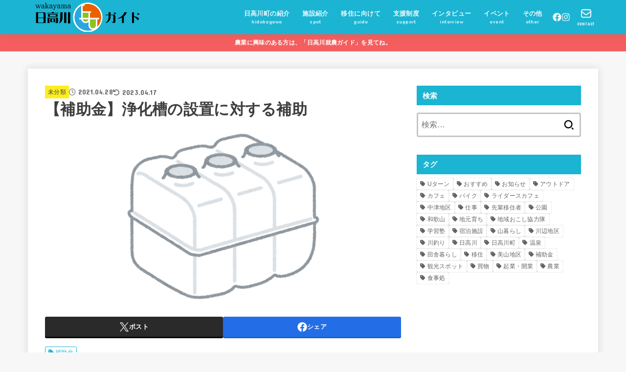

--- FILE ---
content_type: text/html; charset=UTF-8
request_url: https://hidakagawa-iju.jp/2021/04/28/hojo_joukasou/
body_size: 101637
content:
<!doctype html>
<html dir="ltr" lang="ja" prefix="og: https://ogp.me/ns#">
<head>
<meta charset="utf-8">
<meta http-equiv="X-UA-Compatible" content="IE=edge">
<meta name="HandheldFriendly" content="True">
<meta name="MobileOptimized" content="320">
<meta name="viewport" content="width=device-width, initial-scale=1.0, viewport-fit=cover">
<link rel="pingback" href="https://hidakagawa-iju.jp/xmlrpc.php">
<title>【補助金】浄化槽の設置に対する補助 | 日高川IJUガイド | 日高川町移住ポータルサイト</title>

		<!-- All in One SEO 4.9.3 - aioseo.com -->
	<meta name="robots" content="max-image-preview:large" />
	<meta name="author" content="日高川町役場 定住促進室"/>
	<link rel="canonical" href="https://hidakagawa-iju.jp/2021/04/28/hojo_joukasou/" />
	<meta name="generator" content="All in One SEO (AIOSEO) 4.9.3" />
		<meta property="og:locale" content="ja_JP" />
		<meta property="og:site_name" content="日高川IJUガイド" />
		<meta property="og:type" content="article" />
		<meta property="og:title" content="【補助金】浄化槽の設置に対する補助 | 日高川IJUガイド | 日高川町移住ポータルサイト" />
		<meta property="og:url" content="https://hidakagawa-iju.jp/2021/04/28/hojo_joukasou/" />
		<meta property="og:image" content="https://hidakagawa-iju.jp/wp-content/uploads/2021/04/water_joukasou-e1620716467677.png" />
		<meta property="og:image:secure_url" content="https://hidakagawa-iju.jp/wp-content/uploads/2021/04/water_joukasou-e1620716467677.png" />
		<meta property="og:image:width" content="418" />
		<meta property="og:image:height" content="400" />
		<meta property="article:published_time" content="2021-04-28T07:35:08+00:00" />
		<meta property="article:modified_time" content="2023-04-17T07:31:29+00:00" />
		<meta name="twitter:card" content="summary_large_image" />
		<meta name="twitter:title" content="【補助金】浄化槽の設置に対する補助 | 日高川IJUガイド | 日高川町移住ポータルサイト" />
		<meta name="twitter:image" content="https://hidakagawa-iju.jp/wp-content/uploads/2021/04/water_joukasou-e1620716467677.png" />
		<script type="application/ld+json" class="aioseo-schema">
			{"@context":"https:\/\/schema.org","@graph":[{"@type":"Article","@id":"https:\/\/hidakagawa-iju.jp\/2021\/04\/28\/hojo_joukasou\/#article","name":"\u3010\u88dc\u52a9\u91d1\u3011\u6d44\u5316\u69fd\u306e\u8a2d\u7f6e\u306b\u5bfe\u3059\u308b\u88dc\u52a9 | \u65e5\u9ad8\u5dddIJU\u30ac\u30a4\u30c9 | \u65e5\u9ad8\u5ddd\u753a\u79fb\u4f4f\u30dd\u30fc\u30bf\u30eb\u30b5\u30a4\u30c8","headline":"\u3010\u88dc\u52a9\u91d1\u3011\u6d44\u5316\u69fd\u306e\u8a2d\u7f6e\u306b\u5bfe\u3059\u308b\u88dc\u52a9","author":{"@id":"https:\/\/hidakagawa-iju.jp\/author\/yumeyume\/#author"},"publisher":{"@id":"https:\/\/hidakagawa-iju.jp\/#organization"},"image":{"@type":"ImageObject","url":"https:\/\/hidakagawa-iju.jp\/wp-content\/uploads\/2021\/04\/water_joukasou-e1620716467677.png","width":418,"height":400},"datePublished":"2021-04-28T16:35:08+09:00","dateModified":"2023-04-17T16:31:29+09:00","inLanguage":"ja","mainEntityOfPage":{"@id":"https:\/\/hidakagawa-iju.jp\/2021\/04\/28\/hojo_joukasou\/#webpage"},"isPartOf":{"@id":"https:\/\/hidakagawa-iju.jp\/2021\/04\/28\/hojo_joukasou\/#webpage"},"articleSection":"\u672a\u5206\u985e, \u88dc\u52a9\u91d1"},{"@type":"BreadcrumbList","@id":"https:\/\/hidakagawa-iju.jp\/2021\/04\/28\/hojo_joukasou\/#breadcrumblist","itemListElement":[{"@type":"ListItem","@id":"https:\/\/hidakagawa-iju.jp#listItem","position":1,"name":"\u30db\u30fc\u30e0","item":"https:\/\/hidakagawa-iju.jp","nextItem":{"@type":"ListItem","@id":"https:\/\/hidakagawa-iju.jp\/category\/%e6%9c%aa%e5%88%86%e9%a1%9e\/#listItem","name":"\u672a\u5206\u985e"}},{"@type":"ListItem","@id":"https:\/\/hidakagawa-iju.jp\/category\/%e6%9c%aa%e5%88%86%e9%a1%9e\/#listItem","position":2,"name":"\u672a\u5206\u985e","item":"https:\/\/hidakagawa-iju.jp\/category\/%e6%9c%aa%e5%88%86%e9%a1%9e\/","nextItem":{"@type":"ListItem","@id":"https:\/\/hidakagawa-iju.jp\/2021\/04\/28\/hojo_joukasou\/#listItem","name":"\u3010\u88dc\u52a9\u91d1\u3011\u6d44\u5316\u69fd\u306e\u8a2d\u7f6e\u306b\u5bfe\u3059\u308b\u88dc\u52a9"},"previousItem":{"@type":"ListItem","@id":"https:\/\/hidakagawa-iju.jp#listItem","name":"\u30db\u30fc\u30e0"}},{"@type":"ListItem","@id":"https:\/\/hidakagawa-iju.jp\/2021\/04\/28\/hojo_joukasou\/#listItem","position":3,"name":"\u3010\u88dc\u52a9\u91d1\u3011\u6d44\u5316\u69fd\u306e\u8a2d\u7f6e\u306b\u5bfe\u3059\u308b\u88dc\u52a9","previousItem":{"@type":"ListItem","@id":"https:\/\/hidakagawa-iju.jp\/category\/%e6%9c%aa%e5%88%86%e9%a1%9e\/#listItem","name":"\u672a\u5206\u985e"}}]},{"@type":"Organization","@id":"https:\/\/hidakagawa-iju.jp\/#organization","name":"\u65e5\u9ad8\u5ddd\u753a\u5f79\u5834 \u5b9a\u4f4f\u4fc3\u9032\u5ba4","description":"\u548c\u6b4c\u5c71\u770c\u65e5\u9ad8\u5ddd\u753a\u3078\u306e\u79fb\u4f4f\u60c5\u5831\u3092\u307e\u3068\u3081\u3066\u3044\u307e\u3059\u3002","url":"https:\/\/hidakagawa-iju.jp\/","logo":{"@type":"ImageObject","url":"https:\/\/hidakagawa-iju.jp\/wp-content\/uploads\/2021\/10\/logo_ijuguide.png","@id":"https:\/\/hidakagawa-iju.jp\/2021\/04\/28\/hojo_joukasou\/#organizationLogo","width":519,"height":146},"image":{"@id":"https:\/\/hidakagawa-iju.jp\/2021\/04\/28\/hojo_joukasou\/#organizationLogo"}},{"@type":"Person","@id":"https:\/\/hidakagawa-iju.jp\/author\/yumeyume\/#author","url":"https:\/\/hidakagawa-iju.jp\/author\/yumeyume\/","name":"\u65e5\u9ad8\u5ddd\u753a\u5f79\u5834 \u5b9a\u4f4f\u4fc3\u9032\u5ba4","image":{"@type":"ImageObject","@id":"https:\/\/hidakagawa-iju.jp\/2021\/04\/28\/hojo_joukasou\/#authorImage","url":"https:\/\/secure.gravatar.com\/avatar\/2ae4074f65af19f2cd2f558c07f59e43edc4ee1acadc5db562f538eab9af972a?s=96&d=mm&r=g","width":96,"height":96,"caption":"\u65e5\u9ad8\u5ddd\u753a\u5f79\u5834 \u5b9a\u4f4f\u4fc3\u9032\u5ba4"}},{"@type":"WebPage","@id":"https:\/\/hidakagawa-iju.jp\/2021\/04\/28\/hojo_joukasou\/#webpage","url":"https:\/\/hidakagawa-iju.jp\/2021\/04\/28\/hojo_joukasou\/","name":"\u3010\u88dc\u52a9\u91d1\u3011\u6d44\u5316\u69fd\u306e\u8a2d\u7f6e\u306b\u5bfe\u3059\u308b\u88dc\u52a9 | \u65e5\u9ad8\u5dddIJU\u30ac\u30a4\u30c9 | \u65e5\u9ad8\u5ddd\u753a\u79fb\u4f4f\u30dd\u30fc\u30bf\u30eb\u30b5\u30a4\u30c8","inLanguage":"ja","isPartOf":{"@id":"https:\/\/hidakagawa-iju.jp\/#website"},"breadcrumb":{"@id":"https:\/\/hidakagawa-iju.jp\/2021\/04\/28\/hojo_joukasou\/#breadcrumblist"},"author":{"@id":"https:\/\/hidakagawa-iju.jp\/author\/yumeyume\/#author"},"creator":{"@id":"https:\/\/hidakagawa-iju.jp\/author\/yumeyume\/#author"},"image":{"@type":"ImageObject","url":"https:\/\/hidakagawa-iju.jp\/wp-content\/uploads\/2021\/04\/water_joukasou-e1620716467677.png","@id":"https:\/\/hidakagawa-iju.jp\/2021\/04\/28\/hojo_joukasou\/#mainImage","width":418,"height":400},"primaryImageOfPage":{"@id":"https:\/\/hidakagawa-iju.jp\/2021\/04\/28\/hojo_joukasou\/#mainImage"},"datePublished":"2021-04-28T16:35:08+09:00","dateModified":"2023-04-17T16:31:29+09:00"},{"@type":"WebSite","@id":"https:\/\/hidakagawa-iju.jp\/#website","url":"https:\/\/hidakagawa-iju.jp\/","name":"\u65e5\u9ad8\u5dddIJU\u30ac\u30a4\u30c9 | \u65e5\u9ad8\u5ddd\u753a\u79fb\u4f4f\u30dd\u30fc\u30bf\u30eb\u30b5\u30a4\u30c8","description":"\u548c\u6b4c\u5c71\u770c\u65e5\u9ad8\u5ddd\u753a\u3078\u306e\u79fb\u4f4f\u60c5\u5831\u3092\u307e\u3068\u3081\u3066\u3044\u307e\u3059\u3002","inLanguage":"ja","publisher":{"@id":"https:\/\/hidakagawa-iju.jp\/#organization"}}]}
		</script>
		<!-- All in One SEO -->

<link rel='dns-prefetch' href='//fonts.googleapis.com' />
<link rel='dns-prefetch' href='//cdnjs.cloudflare.com' />
<link rel="alternate" type="application/rss+xml" title="日高川IJUガイド | 日高川町移住ポータルサイト &raquo; フィード" href="https://hidakagawa-iju.jp/feed/" />
<link rel="alternate" type="application/rss+xml" title="日高川IJUガイド | 日高川町移住ポータルサイト &raquo; コメントフィード" href="https://hidakagawa-iju.jp/comments/feed/" />
<link rel="alternate" title="oEmbed (JSON)" type="application/json+oembed" href="https://hidakagawa-iju.jp/wp-json/oembed/1.0/embed?url=https%3A%2F%2Fhidakagawa-iju.jp%2F2021%2F04%2F28%2Fhojo_joukasou%2F" />
<link rel="alternate" title="oEmbed (XML)" type="text/xml+oembed" href="https://hidakagawa-iju.jp/wp-json/oembed/1.0/embed?url=https%3A%2F%2Fhidakagawa-iju.jp%2F2021%2F04%2F28%2Fhojo_joukasou%2F&#038;format=xml" />
<style id='wp-img-auto-sizes-contain-inline-css' type='text/css'>
img:is([sizes=auto i],[sizes^="auto," i]){contain-intrinsic-size:3000px 1500px}
/*# sourceURL=wp-img-auto-sizes-contain-inline-css */
</style>
<style id='wp-emoji-styles-inline-css' type='text/css'>

	img.wp-smiley, img.emoji {
		display: inline !important;
		border: none !important;
		box-shadow: none !important;
		height: 1em !important;
		width: 1em !important;
		margin: 0 0.07em !important;
		vertical-align: -0.1em !important;
		background: none !important;
		padding: 0 !important;
	}
/*# sourceURL=wp-emoji-styles-inline-css */
</style>
<style id='wp-block-library-inline-css' type='text/css'>
:root{--wp-block-synced-color:#7a00df;--wp-block-synced-color--rgb:122,0,223;--wp-bound-block-color:var(--wp-block-synced-color);--wp-editor-canvas-background:#ddd;--wp-admin-theme-color:#007cba;--wp-admin-theme-color--rgb:0,124,186;--wp-admin-theme-color-darker-10:#006ba1;--wp-admin-theme-color-darker-10--rgb:0,107,160.5;--wp-admin-theme-color-darker-20:#005a87;--wp-admin-theme-color-darker-20--rgb:0,90,135;--wp-admin-border-width-focus:2px}@media (min-resolution:192dpi){:root{--wp-admin-border-width-focus:1.5px}}.wp-element-button{cursor:pointer}:root .has-very-light-gray-background-color{background-color:#eee}:root .has-very-dark-gray-background-color{background-color:#313131}:root .has-very-light-gray-color{color:#eee}:root .has-very-dark-gray-color{color:#313131}:root .has-vivid-green-cyan-to-vivid-cyan-blue-gradient-background{background:linear-gradient(135deg,#00d084,#0693e3)}:root .has-purple-crush-gradient-background{background:linear-gradient(135deg,#34e2e4,#4721fb 50%,#ab1dfe)}:root .has-hazy-dawn-gradient-background{background:linear-gradient(135deg,#faaca8,#dad0ec)}:root .has-subdued-olive-gradient-background{background:linear-gradient(135deg,#fafae1,#67a671)}:root .has-atomic-cream-gradient-background{background:linear-gradient(135deg,#fdd79a,#004a59)}:root .has-nightshade-gradient-background{background:linear-gradient(135deg,#330968,#31cdcf)}:root .has-midnight-gradient-background{background:linear-gradient(135deg,#020381,#2874fc)}:root{--wp--preset--font-size--normal:16px;--wp--preset--font-size--huge:42px}.has-regular-font-size{font-size:1em}.has-larger-font-size{font-size:2.625em}.has-normal-font-size{font-size:var(--wp--preset--font-size--normal)}.has-huge-font-size{font-size:var(--wp--preset--font-size--huge)}.has-text-align-center{text-align:center}.has-text-align-left{text-align:left}.has-text-align-right{text-align:right}.has-fit-text{white-space:nowrap!important}#end-resizable-editor-section{display:none}.aligncenter{clear:both}.items-justified-left{justify-content:flex-start}.items-justified-center{justify-content:center}.items-justified-right{justify-content:flex-end}.items-justified-space-between{justify-content:space-between}.screen-reader-text{border:0;clip-path:inset(50%);height:1px;margin:-1px;overflow:hidden;padding:0;position:absolute;width:1px;word-wrap:normal!important}.screen-reader-text:focus{background-color:#ddd;clip-path:none;color:#444;display:block;font-size:1em;height:auto;left:5px;line-height:normal;padding:15px 23px 14px;text-decoration:none;top:5px;width:auto;z-index:100000}html :where(.has-border-color){border-style:solid}html :where([style*=border-top-color]){border-top-style:solid}html :where([style*=border-right-color]){border-right-style:solid}html :where([style*=border-bottom-color]){border-bottom-style:solid}html :where([style*=border-left-color]){border-left-style:solid}html :where([style*=border-width]){border-style:solid}html :where([style*=border-top-width]){border-top-style:solid}html :where([style*=border-right-width]){border-right-style:solid}html :where([style*=border-bottom-width]){border-bottom-style:solid}html :where([style*=border-left-width]){border-left-style:solid}html :where(img[class*=wp-image-]){height:auto;max-width:100%}:where(figure){margin:0 0 1em}html :where(.is-position-sticky){--wp-admin--admin-bar--position-offset:var(--wp-admin--admin-bar--height,0px)}@media screen and (max-width:600px){html :where(.is-position-sticky){--wp-admin--admin-bar--position-offset:0px}}

/*# sourceURL=wp-block-library-inline-css */
</style><style id='global-styles-inline-css' type='text/css'>
:root{--wp--preset--aspect-ratio--square: 1;--wp--preset--aspect-ratio--4-3: 4/3;--wp--preset--aspect-ratio--3-4: 3/4;--wp--preset--aspect-ratio--3-2: 3/2;--wp--preset--aspect-ratio--2-3: 2/3;--wp--preset--aspect-ratio--16-9: 16/9;--wp--preset--aspect-ratio--9-16: 9/16;--wp--preset--color--black: #000;--wp--preset--color--cyan-bluish-gray: #abb8c3;--wp--preset--color--white: #fff;--wp--preset--color--pale-pink: #f78da7;--wp--preset--color--vivid-red: #cf2e2e;--wp--preset--color--luminous-vivid-orange: #ff6900;--wp--preset--color--luminous-vivid-amber: #fcb900;--wp--preset--color--light-green-cyan: #7bdcb5;--wp--preset--color--vivid-green-cyan: #00d084;--wp--preset--color--pale-cyan-blue: #8ed1fc;--wp--preset--color--vivid-cyan-blue: #0693e3;--wp--preset--color--vivid-purple: #9b51e0;--wp--preset--color--stk-palette-one: var(--stk-palette-color1);--wp--preset--color--stk-palette-two: var(--stk-palette-color2);--wp--preset--color--stk-palette-three: var(--stk-palette-color3);--wp--preset--color--stk-palette-four: var(--stk-palette-color4);--wp--preset--color--stk-palette-five: var(--stk-palette-color5);--wp--preset--color--stk-palette-six: var(--stk-palette-color6);--wp--preset--color--stk-palette-seven: var(--stk-palette-color7);--wp--preset--color--stk-palette-eight: var(--stk-palette-color8);--wp--preset--color--stk-palette-nine: var(--stk-palette-color9);--wp--preset--color--stk-palette-ten: var(--stk-palette-color10);--wp--preset--color--mainttlbg: var(--main-ttl-bg);--wp--preset--color--mainttltext: var(--main-ttl-color);--wp--preset--color--stkeditorcolor-one: var(--stk-editor-color1);--wp--preset--color--stkeditorcolor-two: var(--stk-editor-color2);--wp--preset--color--stkeditorcolor-three: var(--stk-editor-color3);--wp--preset--gradient--vivid-cyan-blue-to-vivid-purple: linear-gradient(135deg,rgb(6,147,227) 0%,rgb(155,81,224) 100%);--wp--preset--gradient--light-green-cyan-to-vivid-green-cyan: linear-gradient(135deg,rgb(122,220,180) 0%,rgb(0,208,130) 100%);--wp--preset--gradient--luminous-vivid-amber-to-luminous-vivid-orange: linear-gradient(135deg,rgb(252,185,0) 0%,rgb(255,105,0) 100%);--wp--preset--gradient--luminous-vivid-orange-to-vivid-red: linear-gradient(135deg,rgb(255,105,0) 0%,rgb(207,46,46) 100%);--wp--preset--gradient--very-light-gray-to-cyan-bluish-gray: linear-gradient(135deg,rgb(238,238,238) 0%,rgb(169,184,195) 100%);--wp--preset--gradient--cool-to-warm-spectrum: linear-gradient(135deg,rgb(74,234,220) 0%,rgb(151,120,209) 20%,rgb(207,42,186) 40%,rgb(238,44,130) 60%,rgb(251,105,98) 80%,rgb(254,248,76) 100%);--wp--preset--gradient--blush-light-purple: linear-gradient(135deg,rgb(255,206,236) 0%,rgb(152,150,240) 100%);--wp--preset--gradient--blush-bordeaux: linear-gradient(135deg,rgb(254,205,165) 0%,rgb(254,45,45) 50%,rgb(107,0,62) 100%);--wp--preset--gradient--luminous-dusk: linear-gradient(135deg,rgb(255,203,112) 0%,rgb(199,81,192) 50%,rgb(65,88,208) 100%);--wp--preset--gradient--pale-ocean: linear-gradient(135deg,rgb(255,245,203) 0%,rgb(182,227,212) 50%,rgb(51,167,181) 100%);--wp--preset--gradient--electric-grass: linear-gradient(135deg,rgb(202,248,128) 0%,rgb(113,206,126) 100%);--wp--preset--gradient--midnight: linear-gradient(135deg,rgb(2,3,129) 0%,rgb(40,116,252) 100%);--wp--preset--font-size--small: 13px;--wp--preset--font-size--medium: 20px;--wp--preset--font-size--large: 36px;--wp--preset--font-size--x-large: 42px;--wp--preset--spacing--20: 0.44rem;--wp--preset--spacing--30: 0.67rem;--wp--preset--spacing--40: 1rem;--wp--preset--spacing--50: 1.5rem;--wp--preset--spacing--60: 2.25rem;--wp--preset--spacing--70: 3.38rem;--wp--preset--spacing--80: 5.06rem;--wp--preset--shadow--natural: 6px 6px 9px rgba(0, 0, 0, 0.2);--wp--preset--shadow--deep: 12px 12px 50px rgba(0, 0, 0, 0.4);--wp--preset--shadow--sharp: 6px 6px 0px rgba(0, 0, 0, 0.2);--wp--preset--shadow--outlined: 6px 6px 0px -3px rgb(255, 255, 255), 6px 6px rgb(0, 0, 0);--wp--preset--shadow--crisp: 6px 6px 0px rgb(0, 0, 0);}:where(.is-layout-flex){gap: 0.5em;}:where(.is-layout-grid){gap: 0.5em;}body .is-layout-flex{display: flex;}.is-layout-flex{flex-wrap: wrap;align-items: center;}.is-layout-flex > :is(*, div){margin: 0;}body .is-layout-grid{display: grid;}.is-layout-grid > :is(*, div){margin: 0;}:where(.wp-block-columns.is-layout-flex){gap: 2em;}:where(.wp-block-columns.is-layout-grid){gap: 2em;}:where(.wp-block-post-template.is-layout-flex){gap: 1.25em;}:where(.wp-block-post-template.is-layout-grid){gap: 1.25em;}.has-black-color{color: var(--wp--preset--color--black) !important;}.has-cyan-bluish-gray-color{color: var(--wp--preset--color--cyan-bluish-gray) !important;}.has-white-color{color: var(--wp--preset--color--white) !important;}.has-pale-pink-color{color: var(--wp--preset--color--pale-pink) !important;}.has-vivid-red-color{color: var(--wp--preset--color--vivid-red) !important;}.has-luminous-vivid-orange-color{color: var(--wp--preset--color--luminous-vivid-orange) !important;}.has-luminous-vivid-amber-color{color: var(--wp--preset--color--luminous-vivid-amber) !important;}.has-light-green-cyan-color{color: var(--wp--preset--color--light-green-cyan) !important;}.has-vivid-green-cyan-color{color: var(--wp--preset--color--vivid-green-cyan) !important;}.has-pale-cyan-blue-color{color: var(--wp--preset--color--pale-cyan-blue) !important;}.has-vivid-cyan-blue-color{color: var(--wp--preset--color--vivid-cyan-blue) !important;}.has-vivid-purple-color{color: var(--wp--preset--color--vivid-purple) !important;}.has-black-background-color{background-color: var(--wp--preset--color--black) !important;}.has-cyan-bluish-gray-background-color{background-color: var(--wp--preset--color--cyan-bluish-gray) !important;}.has-white-background-color{background-color: var(--wp--preset--color--white) !important;}.has-pale-pink-background-color{background-color: var(--wp--preset--color--pale-pink) !important;}.has-vivid-red-background-color{background-color: var(--wp--preset--color--vivid-red) !important;}.has-luminous-vivid-orange-background-color{background-color: var(--wp--preset--color--luminous-vivid-orange) !important;}.has-luminous-vivid-amber-background-color{background-color: var(--wp--preset--color--luminous-vivid-amber) !important;}.has-light-green-cyan-background-color{background-color: var(--wp--preset--color--light-green-cyan) !important;}.has-vivid-green-cyan-background-color{background-color: var(--wp--preset--color--vivid-green-cyan) !important;}.has-pale-cyan-blue-background-color{background-color: var(--wp--preset--color--pale-cyan-blue) !important;}.has-vivid-cyan-blue-background-color{background-color: var(--wp--preset--color--vivid-cyan-blue) !important;}.has-vivid-purple-background-color{background-color: var(--wp--preset--color--vivid-purple) !important;}.has-black-border-color{border-color: var(--wp--preset--color--black) !important;}.has-cyan-bluish-gray-border-color{border-color: var(--wp--preset--color--cyan-bluish-gray) !important;}.has-white-border-color{border-color: var(--wp--preset--color--white) !important;}.has-pale-pink-border-color{border-color: var(--wp--preset--color--pale-pink) !important;}.has-vivid-red-border-color{border-color: var(--wp--preset--color--vivid-red) !important;}.has-luminous-vivid-orange-border-color{border-color: var(--wp--preset--color--luminous-vivid-orange) !important;}.has-luminous-vivid-amber-border-color{border-color: var(--wp--preset--color--luminous-vivid-amber) !important;}.has-light-green-cyan-border-color{border-color: var(--wp--preset--color--light-green-cyan) !important;}.has-vivid-green-cyan-border-color{border-color: var(--wp--preset--color--vivid-green-cyan) !important;}.has-pale-cyan-blue-border-color{border-color: var(--wp--preset--color--pale-cyan-blue) !important;}.has-vivid-cyan-blue-border-color{border-color: var(--wp--preset--color--vivid-cyan-blue) !important;}.has-vivid-purple-border-color{border-color: var(--wp--preset--color--vivid-purple) !important;}.has-vivid-cyan-blue-to-vivid-purple-gradient-background{background: var(--wp--preset--gradient--vivid-cyan-blue-to-vivid-purple) !important;}.has-light-green-cyan-to-vivid-green-cyan-gradient-background{background: var(--wp--preset--gradient--light-green-cyan-to-vivid-green-cyan) !important;}.has-luminous-vivid-amber-to-luminous-vivid-orange-gradient-background{background: var(--wp--preset--gradient--luminous-vivid-amber-to-luminous-vivid-orange) !important;}.has-luminous-vivid-orange-to-vivid-red-gradient-background{background: var(--wp--preset--gradient--luminous-vivid-orange-to-vivid-red) !important;}.has-very-light-gray-to-cyan-bluish-gray-gradient-background{background: var(--wp--preset--gradient--very-light-gray-to-cyan-bluish-gray) !important;}.has-cool-to-warm-spectrum-gradient-background{background: var(--wp--preset--gradient--cool-to-warm-spectrum) !important;}.has-blush-light-purple-gradient-background{background: var(--wp--preset--gradient--blush-light-purple) !important;}.has-blush-bordeaux-gradient-background{background: var(--wp--preset--gradient--blush-bordeaux) !important;}.has-luminous-dusk-gradient-background{background: var(--wp--preset--gradient--luminous-dusk) !important;}.has-pale-ocean-gradient-background{background: var(--wp--preset--gradient--pale-ocean) !important;}.has-electric-grass-gradient-background{background: var(--wp--preset--gradient--electric-grass) !important;}.has-midnight-gradient-background{background: var(--wp--preset--gradient--midnight) !important;}.has-small-font-size{font-size: var(--wp--preset--font-size--small) !important;}.has-medium-font-size{font-size: var(--wp--preset--font-size--medium) !important;}.has-large-font-size{font-size: var(--wp--preset--font-size--large) !important;}.has-x-large-font-size{font-size: var(--wp--preset--font-size--x-large) !important;}
/*# sourceURL=global-styles-inline-css */
</style>

<style id='classic-theme-styles-inline-css' type='text/css'>
/*! This file is auto-generated */
.wp-block-button__link{color:#fff;background-color:#32373c;border-radius:9999px;box-shadow:none;text-decoration:none;padding:calc(.667em + 2px) calc(1.333em + 2px);font-size:1.125em}.wp-block-file__button{background:#32373c;color:#fff;text-decoration:none}
/*# sourceURL=/wp-includes/css/classic-themes.min.css */
</style>
<link rel='stylesheet' id='contact-form-7-css' href='https://hidakagawa-iju.jp/wp-content/plugins/contact-form-7/includes/css/styles.css?ver=6.1.4' type='text/css' media='all' />
<link rel='stylesheet' id='toc-screen-css' href='https://hidakagawa-iju.jp/wp-content/plugins/table-of-contents-plus/screen.min.css?ver=2411.1' type='text/css' media='all' />
<link rel='stylesheet' id='stk_style-css' href='https://hidakagawa-iju.jp/wp-content/themes/jstork19/style.css?ver=5.17.1' type='text/css' media='all' />
<style id='stk_style-inline-css' type='text/css'>
:root{--stk-base-font-family:"游ゴシック","Yu Gothic","游ゴシック体","YuGothic","Hiragino Kaku Gothic ProN",Meiryo,sans-serif;--stk-base-font-size-pc:103%;--stk-base-font-size-sp:103%;--stk-font-weight:400;--stk-font-feature-settings:normal;--stk-font-awesome-free:"Font Awesome 6 Free";--stk-font-awesome-brand:"Font Awesome 6 Brands";--wp--preset--font-size--medium:clamp(1.2em,2.5vw,20px);--wp--preset--font-size--large:clamp(1.5em,4.5vw,36px);--wp--preset--font-size--x-large:clamp(1.9em,5.25vw,42px);--wp--style--gallery-gap-default:.5em;--stk-flex-style:flex-start;--stk-wrap-width:1166px;--stk-wide-width:980px;--stk-main-width:728px;--stk-side-margin:32px;--stk-post-thumb-ratio:16/10;--stk-post-title-font_size:clamp(1.4em,4vw,1.9em);--stk-h1-font_size:clamp(1.4em,4vw,1.9em);--stk-h2-font_size:clamp(1.2em,2.6vw,1.3em);--stk-h2-normal-font_size:125%;--stk-h3-font_size:clamp(1.1em,2.3vw,1.15em);--stk-h4-font_size:105%;--stk-h5-font_size:100%;--stk-line_height:1.8;--stk-heading-line_height:1.5;--stk-heading-margin_top:2em;--stk-heading-margin_bottom:1em;--stk-margin:1.6em;--stk-h2-margin-rl:-2vw;--stk-el-margin-rl:-4vw;--stk-list-icon-size:1.8em;--stk-list-item-margin:.7em;--stk-list-margin:1em;--stk-h2-border_radius:3px;--stk-h2-border_width:4px;--stk-h3-border_width:4px;--stk-h4-border_width:4px;--stk-wttl-border_radius:0;--stk-wttl-border_width:2px;--stk-supplement-border_radius:4px;--stk-supplement-border_width:2px;--stk-supplement-sat:82%;--stk-supplement-lig:86%;--stk-box-border_radius:4px;--stk-box-border_width:2px;--stk-btn-border_radius:3px;--stk-btn-border_width:2px;--stk-post-radius:0;--stk-postlist-radius:0;--stk-cardlist-radius:0;--stk-shadow-s:1px 2px 10px rgba(0,0,0,.2);--stk-shadow-l:5px 10px 20px rgba(0,0,0,.2);--main-text-color:#3E3E3E;--main-link-color:#1bb4d3;--main-link-color-hover:#E69B9B;--main-ttl-bg:#1bb4d3;--main-ttl-bg-rgba:rgba(27,180,211,.1);--main-ttl-color:#fff;--header-bg:#1bb4d3;--header-bg-overlay:#ee2;--header-logo-color:#ee2;--header-text-color:#edf9fc;--inner-content-bg:#fff;--label-bg:#fcee21;--label-text-color:#3e3e3e;--slider-text-color:#444;--side-text-color:#3e3e3e;--footer-bg:#666;--footer-text-color:#CACACA;--footer-link-color:#f7f7f7;--new-mark-bg:#ff6347;--oc-box-blue:#19b4ce;--oc-box-blue-inner:#d4f3ff;--oc-box-red:#ee5656;--oc-box-red-inner:#feeeed;--oc-box-yellow:#f7cf2e;--oc-box-yellow-inner:#fffae2;--oc-box-green:#39cd75;--oc-box-green-inner:#e8fbf0;--oc-box-pink:#f7b2b2;--oc-box-pink-inner:#fee;--oc-box-gray:#9c9c9c;--oc-box-gray-inner:#f5f5f5;--oc-box-black:#313131;--oc-box-black-inner:#404040;--oc-btn-rich_yellow:#f7cf2e;--oc-btn-rich_yellow-sdw:rgba(222,182,21,1);--oc-btn-rich_pink:#ee5656;--oc-btn-rich_pink-sdw:rgba(213,61,61,1);--oc-btn-rich_orange:#ef9b2f;--oc-btn-rich_orange-sdw:rgba(214,130,22,1);--oc-btn-rich_green:#39cd75;--oc-btn-rich_green-sdw:rgba(32,180,92,1);--oc-btn-rich_blue:#19b4ce;--oc-btn-rich_blue-sdw:rgba(0,155,181,1);--oc-base-border-color:rgba(125,125,125,.3);--oc-has-background-basic-padding:1.1em;--stk-maker-yellow:#ff6;--stk-maker-pink:#ffd5d5;--stk-maker-blue:#b5dfff;--stk-maker-green:#cff7c7;--stk-caption-font-size:11px;--stk-palette-color1:#abb8c3;--stk-palette-color2:#f78da7;--stk-palette-color3:#cf2e2e;--stk-palette-color4:#ff6900;--stk-palette-color5:#fcb900;--stk-palette-color6:#7bdcb5;--stk-palette-color7:#00d084;--stk-palette-color8:#8ed1fc;--stk-palette-color9:#0693e3;--stk-palette-color10:#9b51e0;--stk-editor-color1:#1bb4d3;--stk-editor-color2:#f55e5e;--stk-editor-color3:#ee2;--stk-editor-color1-rgba:rgba(27,180,211,.1);--stk-editor-color2-rgba:rgba(245,94,94,.1);--stk-editor-color3-rgba:rgba(238,238,34,.1)}
#toc_container li::before{content:none}@media only screen and (max-width:480px){#toc_container{font-size:90%}}#toc_container{width:100%!important;padding:1.2em;border:5px solid rgba(100,100,100,.2);background:inherit!important}#toc_container li{margin:1em 0;font-weight:bold}#toc_container li li{font-weight:normal;margin:.5em 0}#toc_container .toc_number{display:inline-block;font-weight:bold;font-size:75%;background-color:var(--main-ttl-bg);color:var(--main-ttl-color);min-width:2.1em;min-height:2.1em;line-height:2.1;text-align:center;border-radius:1em;margin-right:.3em;padding:0 7px}#toc_container a{color:inherit;text-decoration:none}#toc_container a:hover{text-decoration:underline}#toc_container p.toc_title{font-weight:bold;text-align:left;margin:0 auto;font-size:100%;vertical-align:middle}#toc_container .toc_title::before{display:inline-block;font-family:var(--stk-font-awesome-free,"Font Awesome 5 Free");font-weight:900;content:"\f03a";margin-right:.8em;margin-left:.4em;transform:scale(1.4);color:var(--main-ttl-bg)}#toc_container .toc_title .toc_toggle{font-size:80%;font-weight:normal;margin-left:.2em}#toc_container .toc_list{max-width:580px;margin-left:auto;margin-right:auto}#toc_container .toc_list>li{padding-left:0}
.fb-likebtn .like_text::after{content:"この記事が気に入ったらフォローしよう！"}#related-box .h_ttl::after{content:"こちらの記事も人気です"}.stk_authorbox>.h_ttl:not(.subtext__none)::after{content:"この記事を書いた人"}#author-newpost .h_ttl::after{content:"このライターの最新記事"}
.header-info{color:#fff;background:#f55e5e;background:linear-gradient(135deg,#f55e5e,#f55e5e)}
/*# sourceURL=stk_style-inline-css */
</style>
<link rel='stylesheet' id='stk_child-style-css' href='https://hidakagawa-iju.jp/wp-content/themes/jstork19_custom/style.css' type='text/css' media='all' />
<link rel='stylesheet' id='gf_font-css' href='https://fonts.googleapis.com/css?family=Concert+One&#038;display=swap' type='text/css' media='all' />
<style id='gf_font-inline-css' type='text/css'>
.gf {font-family: "Concert One", "游ゴシック", "Yu Gothic", "游ゴシック体", "YuGothic", "Hiragino Kaku Gothic ProN", Meiryo, sans-serif;}
/*# sourceURL=gf_font-inline-css */
</style>
<link rel='stylesheet' id='fontawesome-css' href='https://cdnjs.cloudflare.com/ajax/libs/font-awesome/6.7.2/css/all.min.css' type='text/css' media='all' />
<link rel='stylesheet' id='cf7cf-style-css' href='https://hidakagawa-iju.jp/wp-content/plugins/cf7-conditional-fields/style.css?ver=2.6.7' type='text/css' media='all' />
<style id='block-visibility-screen-size-styles-inline-css' type='text/css'>
/* Large screens (desktops, 992px and up) */
@media ( min-width: 992px ) {
	.block-visibility-hide-large-screen {
		display: none !important;
	}
}

/* Medium screens (tablets, between 768px and 992px) */
@media ( min-width: 768px ) and ( max-width: 991.98px ) {
	.block-visibility-hide-medium-screen {
		display: none !important;
	}
}

/* Small screens (mobile devices, less than 768px) */
@media ( max-width: 767.98px ) {
	.block-visibility-hide-small-screen {
		display: none !important;
	}
}
/*# sourceURL=block-visibility-screen-size-styles-inline-css */
</style>
<script type="text/javascript" src="https://hidakagawa-iju.jp/wp-includes/js/jquery/jquery.min.js?ver=3.7.1" id="jquery-core-js"></script>
<script type="text/javascript" src="https://hidakagawa-iju.jp/wp-includes/js/jquery/jquery-migrate.min.js?ver=3.4.1" id="jquery-migrate-js"></script>
<script type="text/javascript" id="jquery-js-after">
/* <![CDATA[ */
jQuery(function($){$(".widget_categories li, .widget_nav_menu li").has("ul").toggleClass("accordionMenu");$(".widget ul.children , .widget ul.sub-menu").after("<span class='accordionBtn'></span>");$(".widget ul.children , .widget ul.sub-menu").hide();$("ul .accordionBtn").on("click",function(){$(this).prev("ul").slideToggle();$(this).toggleClass("active")})});
//# sourceURL=jquery-js-after
/* ]]> */
</script>
<link rel="https://api.w.org/" href="https://hidakagawa-iju.jp/wp-json/" /><link rel="alternate" title="JSON" type="application/json" href="https://hidakagawa-iju.jp/wp-json/wp/v2/posts/2289" /><link rel="EditURI" type="application/rsd+xml" title="RSD" href="https://hidakagawa-iju.jp/xmlrpc.php?rsd" />

<link rel='shortlink' href='https://hidakagawa-iju.jp/?p=2289' />
<meta name="thumbnail" content="https://hidakagawa-iju.jp/wp-content/uploads/2021/04/water_joukasou-e1620716467677.png" />
<link rel="icon" href="https://hidakagawa-iju.jp/wp-content/uploads/2021/03/cropped-日高川移住受入協議会ロゴ（カラー）-32x32.png" sizes="32x32" />
<link rel="icon" href="https://hidakagawa-iju.jp/wp-content/uploads/2021/03/cropped-日高川移住受入協議会ロゴ（カラー）-192x192.png" sizes="192x192" />
<link rel="apple-touch-icon" href="https://hidakagawa-iju.jp/wp-content/uploads/2021/03/cropped-日高川移住受入協議会ロゴ（カラー）-180x180.png" />
<meta name="msapplication-TileImage" content="https://hidakagawa-iju.jp/wp-content/uploads/2021/03/cropped-日高川移住受入協議会ロゴ（カラー）-270x270.png" />
		<style type="text/css" id="wp-custom-css">
			/* アイキャッチ下のシェアボタンを消す */
.entry-header .sns_btn {
	display: none;
}
/* アイキャッチと文章の間隔を、空ける調整 */
.entry-content {
	margin-top: 20px;
}

/* SNSボタンを幅50%にする */
.sns_btn .twitter{
	width : 50%;
}
.sns_btn .facebook{
	width : 50%;
}

/* ヘッダーアイキャッチのサイズを変更 */
#custom_header .wrap {
    padding-top: 5%;
    padding-bottom: 10%;
}

/* スマホ・ＰＣ表示切替 */
.sp-show {
	display: none;
}
@media screen and (max-width: 640px) {
	.pc-show {
		display: none;
	}
	.sp-show {
		display: block;
	}
}

/* 新規就農ガイドページの背景指定 2021-07-27 */
/*　全体背景　*/
.page-id-2762{
	background-image:url("https://hidakagawa-iju.jp/wp-content/uploads/2021/08/usagi2.png");
}	

p.noukaprofile
{
	font-family: serif, sans-serif;
	text-align:center;
}

/*画像に文字を重ねる*/
.example {/*親div*/
  position: relative;/*相対配置*/
  }

.example a {
  position: absolute;/*絶対配置*/
  color: white;/*文字は白に*/
  top: 50%;
  left: 50%;
  -ms-transform: translate(-50%,-50%);
  -webkit-transform: translate(-50%,-50%);
  transform: translate(-50%,-50%);
  margin:0;
  padding:0;
  font-family: 'Impact', fantasy, sans-serif;
	font-size:22px;

  }

/*youtube サイズ調整*/
.yt-wrapper {
  position: relative;
  width: 100%;
}
.yt-wrapper:before {
  content:"";
  display: block;
  padding-top: 56.25%;
}
.yt-wrapper iframe {
  position: absolute;
  top: 0;
  left: 0;
  width: 100%;
  height: 100%;
}

/* hidden Google reCAPTCHA badge*/
.grecaptcha-badge { visibility: hidden; }

/* MetaSliderのデザイン崩れを修正 */
.entry-content .ml-slider li {
    position: static;
    padding-left: 0;
}
		</style>
		<script async src="https://www.googletagmanager.com/gtag/js?id=G-8FN1QQ4FY6"></script>
<script>
    window.dataLayer = window.dataLayer || [];
    function gtag(){dataLayer.push(arguments);}
    gtag('js', new Date());

    gtag('config', 'G-8FN1QQ4FY6');
</script></head>
<body class="wp-singular post-template-default single single-post postid-2289 single-format-standard wp-custom-logo wp-embed-responsive wp-theme-jstork19 wp-child-theme-jstork19_custom metaslider-plugin h_stripe h_layout_pc_left_full h_layout_sp_center">
<svg aria-hidden="true" xmlns="http://www.w3.org/2000/svg" width="0" height="0" focusable="false" role="none" style="visibility: hidden; position: absolute; left: -9999px; overflow: hidden;"><defs><symbol id="svgicon_search_btn" viewBox="0 0 50 50"><path d="M44.35,48.52l-4.95-4.95c-1.17-1.17-1.17-3.07,0-4.24l0,0c1.17-1.17,3.07-1.17,4.24,0l4.95,4.95c1.17,1.17,1.17,3.07,0,4.24 l0,0C47.42,49.7,45.53,49.7,44.35,48.52z"/><path d="M22.81,7c8.35,0,15.14,6.79,15.14,15.14s-6.79,15.14-15.14,15.14S7.67,30.49,7.67,22.14S14.46,7,22.81,7 M22.81,1 C11.13,1,1.67,10.47,1.67,22.14s9.47,21.14,21.14,21.14s21.14-9.47,21.14-21.14S34.49,1,22.81,1L22.81,1z"/></symbol><symbol id="svgicon_nav_btn" viewBox="0 0 50 50"><path d="M45.1,46.5H4.9c-1.6,0-2.9-1.3-2.9-2.9v-0.2c0-1.6,1.3-2.9,2.9-2.9h40.2c1.6,0,2.9,1.3,2.9,2.9v0.2 C48,45.2,46.7,46.5,45.1,46.5z"/><path d="M45.1,28.5H4.9c-1.6,0-2.9-1.3-2.9-2.9v-0.2c0-1.6,1.3-2.9,2.9-2.9h40.2c1.6,0,2.9,1.3,2.9,2.9v0.2 C48,27.2,46.7,28.5,45.1,28.5z"/><path d="M45.1,10.5H4.9C3.3,10.5,2,9.2,2,7.6V7.4c0-1.6,1.3-2.9,2.9-2.9h40.2c1.6,0,2.9,1.3,2.9,2.9v0.2 C48,9.2,46.7,10.5,45.1,10.5z"/></symbol><symbol id="stk-envelope-svg" viewBox="0 0 300 300"><path d="M300.03,81.5c0-30.25-24.75-55-55-55h-190c-30.25,0-55,24.75-55,55v140c0,30.25,24.75,55,55,55h190c30.25,0,55-24.75,55-55 V81.5z M37.4,63.87c4.75-4.75,11.01-7.37,17.63-7.37h190c6.62,0,12.88,2.62,17.63,7.37c4.75,4.75,7.37,11.01,7.37,17.63v5.56 c-0.32,0.2-0.64,0.41-0.95,0.64L160.2,169.61c-0.75,0.44-5.12,2.89-10.17,2.89c-4.99,0-9.28-2.37-10.23-2.94L30.99,87.7 c-0.31-0.23-0.63-0.44-0.95-0.64V81.5C30.03,74.88,32.65,68.62,37.4,63.87z M262.66,239.13c-4.75,4.75-11.01,7.37-17.63,7.37h-190 c-6.62,0-12.88-2.62-17.63-7.37c-4.75-4.75-7.37-11.01-7.37-17.63v-99.48l93.38,70.24c0.16,0.12,0.32,0.24,0.49,0.35 c1.17,0.81,11.88,7.88,26.13,7.88c14.25,0,24.96-7.07,26.14-7.88c0.17-0.11,0.33-0.23,0.49-0.35l93.38-70.24v99.48 C270.03,228.12,267.42,234.38,262.66,239.13z"/></symbol><symbol id="stk-close-svg" viewBox="0 0 384 512"><path fill="currentColor" d="M342.6 150.6c12.5-12.5 12.5-32.8 0-45.3s-32.8-12.5-45.3 0L192 210.7 86.6 105.4c-12.5-12.5-32.8-12.5-45.3 0s-12.5 32.8 0 45.3L146.7 256 41.4 361.4c-12.5 12.5-12.5 32.8 0 45.3s32.8 12.5 45.3 0L192 301.3 297.4 406.6c12.5 12.5 32.8 12.5 45.3 0s12.5-32.8 0-45.3L237.3 256 342.6 150.6z"/></symbol><symbol id="stk-twitter-svg" viewBox="0 0 512 512"><path d="M299.8,219.7L471,20.7h-40.6L281.7,193.4L163,20.7H26l179.6,261.4L26,490.7h40.6l157-182.5L349,490.7h137L299.8,219.7 L299.8,219.7z M244.2,284.3l-18.2-26L81.2,51.2h62.3l116.9,167.1l18.2,26l151.9,217.2h-62.3L244.2,284.3L244.2,284.3z"/></symbol><symbol id="stk-twitter_bird-svg" viewBox="0 0 512 512"><path d="M459.37 151.716c.325 4.548.325 9.097.325 13.645 0 138.72-105.583 298.558-298.558 298.558-59.452 0-114.68-17.219-161.137-47.106 8.447.974 16.568 1.299 25.34 1.299 49.055 0 94.213-16.568 130.274-44.832-46.132-.975-84.792-31.188-98.112-72.772 6.498.974 12.995 1.624 19.818 1.624 9.421 0 18.843-1.3 27.614-3.573-48.081-9.747-84.143-51.98-84.143-102.985v-1.299c13.969 7.797 30.214 12.67 47.431 13.319-28.264-18.843-46.781-51.005-46.781-87.391 0-19.492 5.197-37.36 14.294-52.954 51.655 63.675 129.3 105.258 216.365 109.807-1.624-7.797-2.599-15.918-2.599-24.04 0-57.828 46.782-104.934 104.934-104.934 30.213 0 57.502 12.67 76.67 33.137 23.715-4.548 46.456-13.32 66.599-25.34-7.798 24.366-24.366 44.833-46.132 57.827 21.117-2.273 41.584-8.122 60.426-16.243-14.292 20.791-32.161 39.308-52.628 54.253z"/></symbol><symbol id="stk-bluesky-svg" viewBox="0 0 256 256"><path d="M 60.901 37.747 C 88.061 58.137 117.273 99.482 127.999 121.666 C 138.727 99.482 167.938 58.137 195.099 37.747 C 214.696 23.034 246.45 11.651 246.45 47.874 C 246.45 55.109 242.302 108.648 239.869 117.34 C 231.413 147.559 200.6 155.266 173.189 150.601 C 221.101 158.756 233.288 185.766 206.966 212.776 C 156.975 264.073 135.115 199.905 129.514 183.464 C 128.487 180.449 128.007 179.038 127.999 180.238 C 127.992 179.038 127.512 180.449 126.486 183.464 C 120.884 199.905 99.024 264.073 49.033 212.776 C 22.711 185.766 34.899 158.756 82.81 150.601 C 55.4 155.266 24.587 147.559 16.13 117.34 C 13.697 108.648 9.55 55.109 9.55 47.874 C 9.55 11.651 41.304 23.034 60.901 37.747 Z"/></symbol><symbol id="stk-facebook-svg" viewBox="0 0 512 512"><path d="M504 256C504 119 393 8 256 8S8 119 8 256c0 123.78 90.69 226.38 209.25 245V327.69h-63V256h63v-54.64c0-62.15 37-96.48 93.67-96.48 27.14 0 55.52 4.84 55.52 4.84v61h-31.28c-30.8 0-40.41 19.12-40.41 38.73V256h68.78l-11 71.69h-57.78V501C413.31 482.38 504 379.78 504 256z"/></symbol><symbol id="stk-hatebu-svg" viewBox="0 0 50 50"><path d="M5.53,7.51c5.39,0,10.71,0,16.02,0,.73,0,1.47,.06,2.19,.19,3.52,.6,6.45,3.36,6.99,6.54,.63,3.68-1.34,7.09-5.02,8.67-.32,.14-.63,.27-1.03,.45,3.69,.93,6.25,3.02,7.37,6.59,1.79,5.7-2.32,11.79-8.4,12.05-6.01,.26-12.03,.06-18.13,.06V7.51Zm8.16,28.37c.16,.03,.26,.07,.35,.07,1.82,0,3.64,.03,5.46,0,2.09-.03,3.73-1.58,3.89-3.62,.14-1.87-1.28-3.79-3.27-3.97-2.11-.19-4.25-.04-6.42-.04v7.56Zm-.02-13.77c1.46,0,2.83,0,4.2,0,.29,0,.58,0,.86-.03,1.67-.21,3.01-1.53,3.17-3.12,.16-1.62-.75-3.32-2.36-3.61-1.91-.34-3.89-.25-5.87-.35v7.1Z"/><path d="M43.93,30.53h-7.69V7.59h7.69V30.53Z"/><path d="M44,38.27c0,2.13-1.79,3.86-3.95,3.83-2.12-.03-3.86-1.77-3.85-3.85,0-2.13,1.8-3.86,3.96-3.83,2.12,.03,3.85,1.75,3.84,3.85Z"/></symbol><symbol id="stk-line-svg" viewBox="0 0 32 32"><path d="M25.82 13.151c0.465 0 0.84 0.38 0.84 0.841 0 0.46-0.375 0.84-0.84 0.84h-2.34v1.5h2.34c0.465 0 0.84 0.377 0.84 0.84 0 0.459-0.375 0.839-0.84 0.839h-3.181c-0.46 0-0.836-0.38-0.836-0.839v-6.361c0-0.46 0.376-0.84 0.84-0.84h3.181c0.461 0 0.836 0.38 0.836 0.84 0 0.465-0.375 0.84-0.84 0.84h-2.34v1.5zM20.68 17.172c0 0.36-0.232 0.68-0.576 0.795-0.085 0.028-0.177 0.041-0.265 0.041-0.281 0-0.521-0.12-0.68-0.333l-3.257-4.423v3.92c0 0.459-0.372 0.839-0.841 0.839-0.461 0-0.835-0.38-0.835-0.839v-6.361c0-0.36 0.231-0.68 0.573-0.793 0.080-0.031 0.181-0.044 0.259-0.044 0.26 0 0.5 0.139 0.66 0.339l3.283 4.44v-3.941c0-0.46 0.376-0.84 0.84-0.84 0.46 0 0.84 0.38 0.84 0.84zM13.025 17.172c0 0.459-0.376 0.839-0.841 0.839-0.46 0-0.836-0.38-0.836-0.839v-6.361c0-0.46 0.376-0.84 0.84-0.84 0.461 0 0.837 0.38 0.837 0.84zM9.737 18.011h-3.181c-0.46 0-0.84-0.38-0.84-0.839v-6.361c0-0.46 0.38-0.84 0.84-0.84 0.464 0 0.84 0.38 0.84 0.84v5.521h2.341c0.464 0 0.839 0.377 0.839 0.84 0 0.459-0.376 0.839-0.839 0.839zM32 13.752c0-7.161-7.18-12.989-16-12.989s-16 5.828-16 12.989c0 6.415 5.693 11.789 13.38 12.811 0.521 0.109 1.231 0.344 1.411 0.787 0.16 0.401 0.105 1.021 0.051 1.44l-0.219 1.36c-0.060 0.401-0.32 1.581 1.399 0.86 1.721-0.719 9.221-5.437 12.581-9.3 2.299-2.519 3.397-5.099 3.397-7.957z"/></symbol><symbol id="stk-pokect-svg" viewBox="0 0 50 50"><path d="M8.04,6.5c-2.24,.15-3.6,1.42-3.6,3.7v13.62c0,11.06,11,19.75,20.52,19.68,10.7-.08,20.58-9.11,20.58-19.68V10.2c0-2.28-1.44-3.57-3.7-3.7H8.04Zm8.67,11.08l8.25,7.84,8.26-7.84c3.7-1.55,5.31,2.67,3.79,3.9l-10.76,10.27c-.35,.33-2.23,.33-2.58,0l-10.76-10.27c-1.45-1.36,.44-5.65,3.79-3.9h0Z"/></symbol><symbol id="stk-pinterest-svg" viewBox="0 0 50 50"><path d="M3.63,25c.11-6.06,2.25-11.13,6.43-15.19,4.18-4.06,9.15-6.12,14.94-6.18,6.23,.11,11.34,2.24,15.32,6.38,3.98,4.15,6,9.14,6.05,14.98-.11,6.01-2.25,11.06-6.43,15.15-4.18,4.09-9.15,6.16-14.94,6.21-2,0-4-.31-6.01-.92,.39-.61,.78-1.31,1.17-2.09,.44-.94,1-2.73,1.67-5.34,.17-.72,.42-1.7,.75-2.92,.39,.67,1.06,1.28,2,1.84,2.5,1.17,5.15,1.06,7.93-.33,2.89-1.67,4.9-4.26,6.01-7.76,1-3.67,.88-7.08-.38-10.22-1.25-3.15-3.49-5.41-6.72-6.8-4.06-1.17-8.01-1.04-11.85,.38s-6.51,3.85-8.01,7.3c-.39,1.28-.62,2.55-.71,3.8s-.04,2.47,.12,3.67,.59,2.27,1.25,3.21,1.56,1.67,2.67,2.17c.28,.11,.5,.11,.67,0,.22-.11,.44-.56,.67-1.33s.31-1.31,.25-1.59c-.06-.11-.17-.31-.33-.59-1.17-1.89-1.56-3.88-1.17-5.97,.39-2.09,1.25-3.85,2.59-5.3,2.06-1.84,4.47-2.84,7.22-3,2.75-.17,5.11,.59,7.05,2.25,1.06,1.22,1.74,2.7,2.04,4.42s.31,3.38,0,4.97c-.31,1.59-.85,3.07-1.63,4.47-1.39,2.17-3.03,3.28-4.92,3.34-1.11-.06-2.02-.49-2.71-1.29s-.91-1.74-.62-2.79c.11-.61,.44-1.81,1-3.59s.86-3.12,.92-4c-.17-2.12-1.14-3.2-2.92-3.26-1.39,.17-2.42,.79-3.09,1.88s-1.03,2.32-1.09,3.71c.17,1.62,.42,2.73,.75,3.34-.61,2.5-1.09,4.51-1.42,6.01-.11,.39-.42,1.59-.92,3.59s-.78,3.53-.83,4.59v2.34c-3.95-1.84-7.07-4.49-9.35-7.97-2.28-3.48-3.42-7.33-3.42-11.56Z"/></symbol><symbol id="stk-instagram-svg" viewBox="0 0 448 512"><path d="M224.1 141c-63.6 0-114.9 51.3-114.9 114.9s51.3 114.9 114.9 114.9S339 319.5 339 255.9 287.7 141 224.1 141zm0 189.6c-41.1 0-74.7-33.5-74.7-74.7s33.5-74.7 74.7-74.7 74.7 33.5 74.7 74.7-33.6 74.7-74.7 74.7zm146.4-194.3c0 14.9-12 26.8-26.8 26.8-14.9 0-26.8-12-26.8-26.8s12-26.8 26.8-26.8 26.8 12 26.8 26.8zm76.1 27.2c-1.7-35.9-9.9-67.7-36.2-93.9-26.2-26.2-58-34.4-93.9-36.2-37-2.1-147.9-2.1-184.9 0-35.8 1.7-67.6 9.9-93.9 36.1s-34.4 58-36.2 93.9c-2.1 37-2.1 147.9 0 184.9 1.7 35.9 9.9 67.7 36.2 93.9s58 34.4 93.9 36.2c37 2.1 147.9 2.1 184.9 0 35.9-1.7 67.7-9.9 93.9-36.2 26.2-26.2 34.4-58 36.2-93.9 2.1-37 2.1-147.8 0-184.8zM398.8 388c-7.8 19.6-22.9 34.7-42.6 42.6-29.5 11.7-99.5 9-132.1 9s-102.7 2.6-132.1-9c-19.6-7.8-34.7-22.9-42.6-42.6-11.7-29.5-9-99.5-9-132.1s-2.6-102.7 9-132.1c7.8-19.6 22.9-34.7 42.6-42.6 29.5-11.7 99.5-9 132.1-9s102.7-2.6 132.1 9c19.6 7.8 34.7 22.9 42.6 42.6 11.7 29.5 9 99.5 9 132.1s2.7 102.7-9 132.1z"/></symbol><symbol id="stk-youtube-svg" viewBox="0 0 576 512"><path d="M549.655 124.083c-6.281-23.65-24.787-42.276-48.284-48.597C458.781 64 288 64 288 64S117.22 64 74.629 75.486c-23.497 6.322-42.003 24.947-48.284 48.597-11.412 42.867-11.412 132.305-11.412 132.305s0 89.438 11.412 132.305c6.281 23.65 24.787 41.5 48.284 47.821C117.22 448 288 448 288 448s170.78 0 213.371-11.486c23.497-6.321 42.003-24.171 48.284-47.821 11.412-42.867 11.412-132.305 11.412-132.305s0-89.438-11.412-132.305zm-317.51 213.508V175.185l142.739 81.205-142.739 81.201z"/></symbol><symbol id="stk-tiktok-svg" viewBox="0 0 448 512"><path d="M448,209.91a210.06,210.06,0,0,1-122.77-39.25V349.38A162.55,162.55,0,1,1,185,188.31V278.2a74.62,74.62,0,1,0,52.23,71.18V0l88,0a121.18,121.18,0,0,0,1.86,22.17h0A122.18,122.18,0,0,0,381,102.39a121.43,121.43,0,0,0,67,20.14Z"/></symbol><symbol id="stk-feedly-svg" viewBox="0 0 50 50"><path d="M20.42,44.65h9.94c1.59,0,3.12-.63,4.25-1.76l12-12c2.34-2.34,2.34-6.14,0-8.48L29.64,5.43c-2.34-2.34-6.14-2.34-8.48,0L4.18,22.4c-2.34,2.34-2.34,6.14,0,8.48l12,12c1.12,1.12,2.65,1.76,4.24,1.76Zm-2.56-11.39l-.95-.95c-.39-.39-.39-1.02,0-1.41l7.07-7.07c.39-.39,1.02-.39,1.41,0l2.12,2.12c.39,.39,.39,1.02,0,1.41l-5.9,5.9c-.19,.19-.44,.29-.71,.29h-2.34c-.27,0-.52-.11-.71-.29Zm10.36,4.71l-.95,.95c-.19,.19-.44,.29-.71,.29h-2.34c-.27,0-.52-.11-.71-.29l-.95-.95c-.39-.39-.39-1.02,0-1.41l2.12-2.12c.39-.39,1.02-.39,1.41,0l2.12,2.12c.39,.39,.39,1.02,0,1.41ZM11.25,25.23l12.73-12.73c.39-.39,1.02-.39,1.41,0l2.12,2.12c.39,.39,.39,1.02,0,1.41l-11.55,11.55c-.19,.19-.45,.29-.71,.29h-2.34c-.27,0-.52-.11-.71-.29l-.95-.95c-.39-.39-.39-1.02,0-1.41Z"/></symbol><symbol id="stk-amazon-svg" viewBox="0 0 512 512"><path class="st0" d="M444.6,421.5L444.6,421.5C233.3,522,102.2,437.9,18.2,386.8c-5.2-3.2-14,0.8-6.4,9.6 C39.8,430.3,131.5,512,251.1,512c119.7,0,191-65.3,199.9-76.7C459.8,424,453.6,417.7,444.6,421.5z"/><path class="st0" d="M504,388.7L504,388.7c-5.7-7.4-34.5-8.8-52.7-6.5c-18.2,2.2-45.5,13.3-43.1,19.9c1.2,2.5,3.7,1.4,16.2,0.3 c12.5-1.2,47.6-5.7,54.9,3.9c7.3,9.6-11.2,55.4-14.6,62.8c-3.3,7.4,1.2,9.3,7.4,4.4c6.1-4.9,17-17.7,24.4-35.7 C503.9,419.6,508.3,394.3,504,388.7z"/><path class="st0" d="M302.6,147.3c-39.3,4.5-90.6,7.3-127.4,23.5c-42.4,18.3-72.2,55.7-72.2,110.7c0,70.4,44.4,105.6,101.4,105.6 c48.2,0,74.5-11.3,111.7-49.3c12.4,17.8,16.4,26.5,38.9,45.2c5,2.7,11.5,2.4,16-1.6l0,0h0c0,0,0,0,0,0l0.2,0.2 c13.5-12,38.1-33.4,51.9-45c5.5-4.6,4.6-11.9,0.2-18c-12.4-17.1-25.5-31.1-25.5-62.8V150.2c0-44.7,3.1-85.7-29.8-116.5 c-26-25-69.1-33.7-102-33.7c-64.4,0-136.3,24-151.5,103.7c-1.5,8.5,4.6,13,10.1,14.2l65.7,7c6.1-0.3,10.6-6.3,11.7-12.4 c5.6-27.4,28.7-40.7,54.5-40.7c13.9,0,29.7,5.1,38,17.6c9.4,13.9,8.2,33,8.2,49.1V147.3z M289.9,288.1 c-10.8,19.1-27.8,30.8-46.9,30.8c-26,0-41.2-19.8-41.2-49.1c0-57.7,51.7-68.2,100.7-68.2v14.7C302.6,242.6,303.2,264.7,289.9,288.1 z"/></symbol><symbol id="stk-user_url-svg" viewBox="0 0 50 50"><path d="M33.62,25c0,1.99-.11,3.92-.3,5.75H16.67c-.19-1.83-.38-3.76-.38-5.75s.19-3.92,.38-5.75h16.66c.19,1.83,.3,3.76,.3,5.75Zm13.65-5.75c.48,1.84,.73,3.76,.73,5.75s-.25,3.91-.73,5.75h-11.06c.19-1.85,.29-3.85,.29-5.75s-.1-3.9-.29-5.75h11.06Zm-.94-2.88h-10.48c-.9-5.74-2.68-10.55-4.97-13.62,7.04,1.86,12.76,6.96,15.45,13.62Zm-13.4,0h-15.87c.55-3.27,1.39-6.17,2.43-8.5,.94-2.12,1.99-3.66,3.01-4.63,1.01-.96,1.84-1.24,2.5-1.24s1.49,.29,2.5,1.24c1.02,.97,2.07,2.51,3.01,4.63,1.03,2.34,1.88,5.23,2.43,8.5h0Zm-29.26,0C6.37,9.72,12.08,4.61,19.12,2.76c-2.29,3.07-4.07,7.88-4.97,13.62H3.67Zm10.12,2.88c-.19,1.85-.37,3.77-.37,5.75s.18,3.9,.37,5.75H2.72c-.47-1.84-.72-3.76-.72-5.75s.25-3.91,.72-5.75H13.79Zm5.71,22.87c-1.03-2.34-1.88-5.23-2.43-8.5h15.87c-.55,3.27-1.39,6.16-2.43,8.5-.94,2.13-1.99,3.67-3.01,4.64-1.01,.95-1.84,1.24-2.58,1.24-.58,0-1.41-.29-2.42-1.24-1.02-.97-2.07-2.51-3.01-4.64h0Zm-.37,5.12c-7.04-1.86-12.76-6.96-15.45-13.62H14.16c.9,5.74,2.68,10.55,4.97,13.62h0Zm11.75,0c2.29-3.07,4.07-7.88,4.97-13.62h10.48c-2.7,6.66-8.41,11.76-15.45,13.62h0Z"/></symbol><symbol id="stk-link-svg" viewBox="0 0 256 256"><path d="M85.56787,153.44629l67.88281-67.88184a12.0001,12.0001,0,1,1,16.97071,16.97071L102.53857,170.417a12.0001,12.0001,0,1,1-16.9707-16.9707ZM136.478,170.4248,108.19385,198.709a36,36,0,0,1-50.91211-50.91113l28.28418-28.28418A12.0001,12.0001,0,0,0,68.59521,102.543L40.311,130.82715a60.00016,60.00016,0,0,0,84.85351,84.85254l28.28418-28.28418A12.0001,12.0001,0,0,0,136.478,170.4248ZM215.6792,40.3125a60.06784,60.06784,0,0,0-84.85352,0L102.5415,68.59668a12.0001,12.0001,0,0,0,16.97071,16.9707L147.79639,57.2832a36,36,0,0,1,50.91211,50.91114l-28.28418,28.28418a12.0001,12.0001,0,0,0,16.9707,16.9707L215.6792,125.165a60.00052,60.00052,0,0,0,0-84.85254Z"/></symbol></defs></svg>
<div id="container">

<header id="header" class="stk_header"><div class="inner-header wrap"><div class="site__logo fs_l"><p class="site__logo__title img"><a href="https://hidakagawa-iju.jp/" class="custom-logo-link" rel="home"><img width="519" height="146" src="https://hidakagawa-iju.jp/wp-content/uploads/2021/10/logo_ijuguide.png" class="custom-logo" alt="日高川IJUガイド | 日高川町移住ポータルサイト" decoding="async" fetchpriority="high" srcset="https://hidakagawa-iju.jp/wp-content/uploads/2021/10/logo_ijuguide.png 519w, https://hidakagawa-iju.jp/wp-content/uploads/2021/10/logo_ijuguide-300x84.png 300w, https://hidakagawa-iju.jp/wp-content/uploads/2021/10/logo_ijuguide-485x136.png 485w" sizes="(max-width: 519px) 100vw, 519px" /></a></p></div><nav class="stk_g_nav stk-hidden_sp"><ul id="menu-%e3%83%a1%e3%82%a4%e3%83%b3%e3%83%a1%e3%83%8b%e3%83%a5%e3%83%bc" class="ul__g_nav gnav_m"><li id="menu-item-4883" class="menu-item menu-item-type-post_type menu-item-object-page menu-item-4883"><a href="https://hidakagawa-iju.jp/introduction/"><span class="gnav_ttl">日高川町の紹介</span><span class="gf">hidakagawa</span></a></li>
<li id="menu-item-4903" class="menu-item menu-item-type-taxonomy menu-item-object-category menu-item-has-children menu-item-4903"><a href="https://hidakagawa-iju.jp/category/spot/"><span class="gnav_ttl">施設紹介</span><span class="gf">spot</span></a>
<ul class="sub-menu">
	<li id="menu-item-5339" class="menu-item menu-item-type-custom menu-item-object-custom menu-item-has-children menu-item-5339"><a href="#">目的別</a>
	<ul class="sub-menu">
		<li id="menu-item-4925" class="menu-item menu-item-type-taxonomy menu-item-object-category menu-item-4925"><a href="https://hidakagawa-iju.jp/category/spot/cafe/">カフェ・食事処</a></li>
		<li id="menu-item-4929" class="menu-item menu-item-type-taxonomy menu-item-object-category menu-item-4929"><a href="https://hidakagawa-iju.jp/category/spot/%e8%b2%b7%e7%89%a9/">買物</a></li>
		<li id="menu-item-4927" class="menu-item menu-item-type-taxonomy menu-item-object-category menu-item-4927"><a href="https://hidakagawa-iju.jp/category/spot/%e5%ae%bf%e6%b3%8a/">宿泊</a></li>
		<li id="menu-item-4928" class="menu-item menu-item-type-taxonomy menu-item-object-category menu-item-4928"><a href="https://hidakagawa-iju.jp/category/spot/%e8%a6%b3%e5%85%89/">観光・遊び</a></li>
		<li id="menu-item-4926" class="menu-item menu-item-type-taxonomy menu-item-object-category menu-item-4926"><a href="https://hidakagawa-iju.jp/category/spot/%e5%85%ac%e5%85%b1%e6%96%bd%e8%a8%ad/">公共施設</a></li>
	</ul>
</li>
	<li id="menu-item-5340" class="menu-item menu-item-type-custom menu-item-object-custom menu-item-has-children menu-item-5340"><a href="#">エリア別</a>
	<ul class="sub-menu">
		<li id="menu-item-5342" class="menu-item menu-item-type-taxonomy menu-item-object-post_tag menu-item-5342"><a href="https://hidakagawa-iju.jp/tag/%e5%b7%9d%e8%be%ba%e5%9c%b0%e5%8c%ba/">川辺地区</a></li>
		<li id="menu-item-5341" class="menu-item menu-item-type-taxonomy menu-item-object-post_tag menu-item-5341"><a href="https://hidakagawa-iju.jp/tag/%e4%b8%ad%e6%b4%a5%e5%9c%b0%e5%8c%ba/">中津地区</a></li>
		<li id="menu-item-5343" class="menu-item menu-item-type-taxonomy menu-item-object-post_tag menu-item-5343"><a href="https://hidakagawa-iju.jp/tag/%e7%be%8e%e5%b1%b1%e5%9c%b0%e5%8c%ba/">美山地区</a></li>
	</ul>
</li>
</ul>
</li>
<li id="menu-item-4895" class="menu-item menu-item-type-post_type menu-item-object-page menu-item-has-children menu-item-4895"><a href="https://hidakagawa-iju.jp/support/nagare/"><span class="gnav_ttl">移住に向けて</span><span class="gf">guide</span></a>
<ul class="sub-menu">
	<li id="menu-item-4904" class="menu-item menu-item-type-post_type menu-item-object-page menu-item-4904"><a href="https://hidakagawa-iju.jp/newfarmer_guide/">日高川就農ガイド</a></li>
	<li id="menu-item-4897" class="menu-item menu-item-type-post_type menu-item-object-page menu-item-4897"><a href="https://hidakagawa-iju.jp/iju_qa/">よくある質問</a></li>
</ul>
</li>
<li id="menu-item-4887" class="menu-item menu-item-type-post_type menu-item-object-page menu-item-has-children menu-item-4887"><a href="https://hidakagawa-iju.jp/list_hojokin/"><span class="gnav_ttl">支援制度</span><span class="gf">support</span></a>
<ul class="sub-menu">
	<li id="menu-item-4932" class="menu-item menu-item-type-post_type menu-item-object-page menu-item-4932"><a href="https://hidakagawa-iju.jp/otamesi/">短期滞在施設について</a></li>
</ul>
</li>
<li id="menu-item-4896" class="menu-item menu-item-type-taxonomy menu-item-object-category menu-item-4896"><a href="https://hidakagawa-iju.jp/category/interview-2/"><span class="gnav_ttl">インタビュー</span><span class="gf">interview</span></a></li>
<li id="menu-item-4889" class="menu-item menu-item-type-taxonomy menu-item-object-category menu-item-has-children menu-item-4889"><a href="https://hidakagawa-iju.jp/category/event/"><span class="gnav_ttl">イベント</span><span class="gf">event</span></a>
<ul class="sub-menu">
	<li id="menu-item-4892" class="menu-item menu-item-type-taxonomy menu-item-object-category menu-item-4892"><a href="https://hidakagawa-iju.jp/category/event/localevent/">町内イベント</a></li>
	<li id="menu-item-4893" class="menu-item menu-item-type-taxonomy menu-item-object-category menu-item-4893"><a href="https://hidakagawa-iju.jp/category/event/ijufair/">町外イベント</a></li>
</ul>
</li>
<li id="menu-item-4898" class="menu-item menu-item-type-taxonomy menu-item-object-category menu-item-has-children menu-item-4898"><a href="https://hidakagawa-iju.jp/category/other/"><span class="gnav_ttl">その他</span><span class="gf">other</span></a>
<ul class="sub-menu">
	<li id="menu-item-4899" class="menu-item menu-item-type-taxonomy menu-item-object-category menu-item-4899"><a href="https://hidakagawa-iju.jp/category/other/fudousan/">不動産情報</a></li>
	<li id="menu-item-4900" class="menu-item menu-item-type-taxonomy menu-item-object-category menu-item-4900"><a href="https://hidakagawa-iju.jp/category/other/media/">外部メディア等</a></li>
	<li id="menu-item-4901" class="menu-item menu-item-type-taxonomy menu-item-object-category menu-item-4901"><a href="https://hidakagawa-iju.jp/category/other/special/">特集</a></li>
</ul>
</li>
</ul></nav><nav class="stk_g_nav fadeIn stk-hidden_pc"><ul id="menu-%e3%83%a1%e3%82%a4%e3%83%b3%e3%83%a1%e3%83%8b%e3%83%a5%e3%83%bc-1" class="ul__g_nav"><li class="menu-item menu-item-type-post_type menu-item-object-page menu-item-4883"><a href="https://hidakagawa-iju.jp/introduction/"><span class="gnav_ttl">日高川町の紹介</span><span class="gf">hidakagawa</span></a></li>
<li class="menu-item menu-item-type-taxonomy menu-item-object-category menu-item-has-children menu-item-4903"><a href="https://hidakagawa-iju.jp/category/spot/"><span class="gnav_ttl">施設紹介</span><span class="gf">spot</span></a>
<ul class="sub-menu">
	<li class="menu-item menu-item-type-custom menu-item-object-custom menu-item-has-children menu-item-5339"><a href="#">目的別</a>
	<ul class="sub-menu">
		<li class="menu-item menu-item-type-taxonomy menu-item-object-category menu-item-4925"><a href="https://hidakagawa-iju.jp/category/spot/cafe/">カフェ・食事処</a></li>
		<li class="menu-item menu-item-type-taxonomy menu-item-object-category menu-item-4929"><a href="https://hidakagawa-iju.jp/category/spot/%e8%b2%b7%e7%89%a9/">買物</a></li>
		<li class="menu-item menu-item-type-taxonomy menu-item-object-category menu-item-4927"><a href="https://hidakagawa-iju.jp/category/spot/%e5%ae%bf%e6%b3%8a/">宿泊</a></li>
		<li class="menu-item menu-item-type-taxonomy menu-item-object-category menu-item-4928"><a href="https://hidakagawa-iju.jp/category/spot/%e8%a6%b3%e5%85%89/">観光・遊び</a></li>
		<li class="menu-item menu-item-type-taxonomy menu-item-object-category menu-item-4926"><a href="https://hidakagawa-iju.jp/category/spot/%e5%85%ac%e5%85%b1%e6%96%bd%e8%a8%ad/">公共施設</a></li>
	</ul>
</li>
	<li class="menu-item menu-item-type-custom menu-item-object-custom menu-item-has-children menu-item-5340"><a href="#">エリア別</a>
	<ul class="sub-menu">
		<li class="menu-item menu-item-type-taxonomy menu-item-object-post_tag menu-item-5342"><a href="https://hidakagawa-iju.jp/tag/%e5%b7%9d%e8%be%ba%e5%9c%b0%e5%8c%ba/">川辺地区</a></li>
		<li class="menu-item menu-item-type-taxonomy menu-item-object-post_tag menu-item-5341"><a href="https://hidakagawa-iju.jp/tag/%e4%b8%ad%e6%b4%a5%e5%9c%b0%e5%8c%ba/">中津地区</a></li>
		<li class="menu-item menu-item-type-taxonomy menu-item-object-post_tag menu-item-5343"><a href="https://hidakagawa-iju.jp/tag/%e7%be%8e%e5%b1%b1%e5%9c%b0%e5%8c%ba/">美山地区</a></li>
	</ul>
</li>
</ul>
</li>
<li class="menu-item menu-item-type-post_type menu-item-object-page menu-item-has-children menu-item-4895"><a href="https://hidakagawa-iju.jp/support/nagare/"><span class="gnav_ttl">移住に向けて</span><span class="gf">guide</span></a>
<ul class="sub-menu">
	<li class="menu-item menu-item-type-post_type menu-item-object-page menu-item-4904"><a href="https://hidakagawa-iju.jp/newfarmer_guide/">日高川就農ガイド</a></li>
	<li class="menu-item menu-item-type-post_type menu-item-object-page menu-item-4897"><a href="https://hidakagawa-iju.jp/iju_qa/">よくある質問</a></li>
</ul>
</li>
<li class="menu-item menu-item-type-post_type menu-item-object-page menu-item-has-children menu-item-4887"><a href="https://hidakagawa-iju.jp/list_hojokin/"><span class="gnav_ttl">支援制度</span><span class="gf">support</span></a>
<ul class="sub-menu">
	<li class="menu-item menu-item-type-post_type menu-item-object-page menu-item-4932"><a href="https://hidakagawa-iju.jp/otamesi/">短期滞在施設について</a></li>
</ul>
</li>
<li class="menu-item menu-item-type-taxonomy menu-item-object-category menu-item-4896"><a href="https://hidakagawa-iju.jp/category/interview-2/"><span class="gnav_ttl">インタビュー</span><span class="gf">interview</span></a></li>
<li class="menu-item menu-item-type-taxonomy menu-item-object-category menu-item-has-children menu-item-4889"><a href="https://hidakagawa-iju.jp/category/event/"><span class="gnav_ttl">イベント</span><span class="gf">event</span></a>
<ul class="sub-menu">
	<li class="menu-item menu-item-type-taxonomy menu-item-object-category menu-item-4892"><a href="https://hidakagawa-iju.jp/category/event/localevent/">町内イベント</a></li>
	<li class="menu-item menu-item-type-taxonomy menu-item-object-category menu-item-4893"><a href="https://hidakagawa-iju.jp/category/event/ijufair/">町外イベント</a></li>
</ul>
</li>
<li class="menu-item menu-item-type-taxonomy menu-item-object-category menu-item-has-children menu-item-4898"><a href="https://hidakagawa-iju.jp/category/other/"><span class="gnav_ttl">その他</span><span class="gf">other</span></a>
<ul class="sub-menu">
	<li class="menu-item menu-item-type-taxonomy menu-item-object-category menu-item-4899"><a href="https://hidakagawa-iju.jp/category/other/fudousan/">不動産情報</a></li>
	<li class="menu-item menu-item-type-taxonomy menu-item-object-category menu-item-4900"><a href="https://hidakagawa-iju.jp/category/other/media/">外部メディア等</a></li>
	<li class="menu-item menu-item-type-taxonomy menu-item-object-category menu-item-4901"><a href="https://hidakagawa-iju.jp/category/other/special/">特集</a></li>
</ul>
</li>
</ul></nav><ul class="stk_sns_links --position-header"><li class="sns_li__facebook"><a href="https://facebook.com/hidakagawa.iju" aria-label="Facebook" title="Facebook" target="_blank" rel="noopener" class="stk_sns_links__link"><svg class="stk_sns__svgicon"><use xlink:href="#stk-facebook-svg" /></svg></a></li><li class="sns_li__instagram"><a href="https://www.instagram.com/hidakagawa_iju/" aria-label="Instagram" title="Instagram" target="_blank" rel="noopener" class="stk_sns_links__link"><svg class="stk_sns__svgicon"><use xlink:href="#stk-instagram-svg" /></svg></a></li></ul><a href="https://hidakagawa-iju.jp/contact_email/" class="nav_btn contact_btn" aria-label="CONTACT" title="CONTACT"><svg class="stk_svgicon nav_btn__svgicon"><use xlink:href="#stk-envelope-svg" /></svg><span class="text gf">CONTACT</span></a><a href="#spnavi" data-remodal-target="spnavi" class="nav_btn menu_btn" aria-label="MENU" title="MENU">
            <svg class="stk_svgicon nav_btn__svgicon">
            	<use xlink:href="#svgicon_nav_btn"/>
            </svg>
			<span class="text gf">menu</span></a></div></header><div class="header-info fadeIn"><a class="header-info__link" target="_blank" href="https://hidakagawa-iju.jp/newfarmer_guide/">農業に興味のある方は、「日高川就農ガイド」を見てね。</a></div>
<div id="content">
<div id="inner-content" class="fadeIn wrap">

<main id="main">
<article id="post-2289" class="post-2289 post type-post status-publish format-standard has-post-thumbnail hentry category-1 tag-71 article">
<header class="article-header entry-header">

<p class="byline entry-meta vcard"><span class="cat-name cat-id-1"><a href="https://hidakagawa-iju.jp/category/%e6%9c%aa%e5%88%86%e9%a1%9e/">未分類</a></span><time class="time__date gf entry-date updated">2021.04.28</time><time class="time__date gf entry-date undo updated" datetime="2023-04-17">2023.04.17</time></p><h1 class="entry-title post-title" itemprop="headline" rel="bookmark">【補助金】浄化槽の設置に対する補助</h1><figure class="eyecatch stk_post_main_thum"><img width="418" height="400" src="https://hidakagawa-iju.jp/wp-content/uploads/2021/04/water_joukasou-e1620716467677.png" class="stk_post_main_thum__img wp-post-image" alt="" decoding="async" /></figure><ul class="sns_btn__ul --style-rich"><li class="sns_btn__li twitter"><a class="sns_btn__link" target="blank" 
				href="//twitter.com/intent/tweet?url=https%3A%2F%2Fhidakagawa-iju.jp%2F2021%2F04%2F28%2Fhojo_joukasou%2F&text=%E3%80%90%E8%A3%9C%E5%8A%A9%E9%87%91%E3%80%91%E6%B5%84%E5%8C%96%E6%A7%BD%E3%81%AE%E8%A8%AD%E7%BD%AE%E3%81%AB%E5%AF%BE%E3%81%99%E3%82%8B%E8%A3%9C%E5%8A%A9&tw_p=tweetbutton" 
				onclick="window.open(this.href, 'tweetwindow', 'width=550, height=450,personalbar=0,toolbar=0,scrollbars=1,resizable=1'); return false;
				">
				<svg class="stk_sns__svgicon"><use xlink:href="#stk-twitter-svg" /></svg>
				<span class="sns_btn__text">ポスト</span></a></li><li class="sns_btn__li facebook"><a class="sns_btn__link" 
				href="//www.facebook.com/sharer.php?src=bm&u=https%3A%2F%2Fhidakagawa-iju.jp%2F2021%2F04%2F28%2Fhojo_joukasou%2F&t=%E3%80%90%E8%A3%9C%E5%8A%A9%E9%87%91%E3%80%91%E6%B5%84%E5%8C%96%E6%A7%BD%E3%81%AE%E8%A8%AD%E7%BD%AE%E3%81%AB%E5%AF%BE%E3%81%99%E3%82%8B%E8%A3%9C%E5%8A%A9" 
				onclick="javascript:window.open(this.href, '', 'menubar=no,toolbar=no,resizable=yes,scrollbars=yes,height=300,width=600');return false;
				">
				<svg class="stk_sns__svgicon"><use xlink:href="#stk-facebook-svg" /></svg>
				<span class="sns_btn__text">シェア</span></a></li></ul><div class="article-footer"><ul  class="post-categories tags""><li><a href="https://hidakagawa-iju.jp/tag/%e8%a3%9c%e5%8a%a9%e9%87%91/" rel="tag">補助金</a></li></ul></div>
</header>

<section class="entry-content cf">

<div class="accordion"><input type="checkbox" id="input697a168965d12" class="accordion_check" /><label for="input697a168965d12" class="accordion_label">補助金利用前に必ずお読みください。</label><div class="accordion_content">
補助金を利用して頂く際に、事前に確認していただきたい項目をまとめていますので、かならずご確認ください。<div class="related_article typesimple"><a class="related_article__link no-icon" href="https://hidakagawa-iju.jp/2021/05/12/hojokin_cauntion/"><figure class="eyecatch of-cover thum"><img decoding="async" width="485" height="300" src="https://hidakagawa-iju.jp/wp-content/uploads/2021/05/check-485x300.png" class="archives-eyecatch-image attachment-oc-post-thum wp-post-image" alt="" /></figure><div class="related_article__meta archives_post__meta inbox"><div class="related_article__ttl ttl"><span class="labeltext">関連記事</span>補助金を利用する前の注意点</div><time class="time__date gf undo">2023.05.19</time></div></a></div></div></div>
<h3>制度概要</h3>
<table style="border-collapse: collapse; width: 102.885%; height: 284px;">
<tbody>
<tr>
<td style="width: 24.8627%;">制度名称</td>
<td style="width: 81.6135%;">日高川町浄化槽設置整備事業補助金</td>
</tr>
<tr style="height: 19px;">
<td style="width: 24.8627%; height: 19px;">内容</td>
<td style="width: 81.6135%; height: 19px;">合併浄化槽の設置に伴う費用を補助</td>
</tr>
<tr style="height: 103px;">
<td style="width: 24.8627%; height: 103px;">補助限度額</td>
<td style="width: 81.6135%; height: 103px;">５人槽の場合：518,000円（457,000円）<br />
７人槽の場合：639,000円（572,000円）<br />
１０人槽の場合：872,000円（794,000円）<br />
１１人槽の場合：872,000円（794,000円）<br />
（）内は、支柱無タイプの場合の補助額</td>
</tr>
<tr style="height: 124px;">
<td style="width: 24.8627%; height: 124px;">受給対象者</td>
<td style="width: 81.6135%; height: 124px;">① 自らの居住の用に供する者<br />
② 日高川町に住民登録している、または工事完了時に住民登録する者<br />
③ 浄化槽設置届出の受理書の交付又は建築確認を請けた者<br />
④ 適正に維持管理を行う者<br />
⑤ 継続的な使用が認められる者。ただし、住宅等を借りている者が浄化槽を<br />
設置する場合は、賃貸人の承諾が得られる者。</td>
</tr>
<tr style="height: 19px;">
<td style="width: 24.8627%; height: 19px;">問い合わせ先</td>
<td style="width: 81.6135%; height: 19px;">日高川町役場上下水道課（0738-22-1701）</td>
</tr>
<tr style="height: 19px;">
<td style="width: 24.8627%; height: 19px;">詳細情報</td>
<td style="width: 81.6135%; height: 19px;"><a href="https://www.town.hidakagawa.lg.jp/kurashi/suidou/joukasou/jyoukasou_setti.html" target="_blank" rel="nofollow noopener">日高川町役場上下水道課</a></td>
</tr>
</tbody>
</table>
<h3>よくある質問</h3>
<h4>浄化槽って何？</h4>
<p>都会など人口が集中する場所では、トイレやキッチンなどで出た汚れた水は、いわゆる「公共下水道施設」でキレイにされて海や川に放流されています。しかし、人口の少ない地方では、昔ながらの「くみ取り」文化が残っていたりします。ただし、「くみ取り」で回収されるのは、し尿（おしっこ・ウンチ）に限られます。キッチンなどで出た生活排水は、溝から川などへ流れることになってしまいます。</p>
<p>このような環境への配慮のために配置されるのが浄化槽です。<strong>「浄化槽」は、敷地内に設置する「専用下水処理場」のようなもの</strong>です。くみ取りと同じく、汚水はタンク内に貯められますが、タンクの内部でバクテリアが汚水を浄化して排水します。・</p>
<h4>空き家の契約を決めたい。契約が決まる前でも補助金の対象になる？</h4>
<p>補助対象の要件となるのは、日高川町に住民票を有し、居住用に家をしようすることです。<br />
補助金を申請する時点では、町内に住民票を置いている必要はありません。<br />
ただし、<strong>工事が完了した後に行う実績報告の時点では、日高川町に住民票を有している必要があります。</strong></p>
<h4>設置にかかる費用はいくらぐらい？また、維持費は？</h4>
<p>浄化槽の設置工事には、およそ１００万円程度かかります。（立地条件等にもよります。）また、浄化槽の設置に併せて、便器の交換や内装を変える必要が出てくるかと思います。<strong>総額１５０万円程度</strong>を想定しておきましょう。</p>
<p>また、浄化槽を設置した後も、以下のような維持管理費として、<strong>５万円程度/年　</strong>掛かることも想定しておきましょう。</p>
<p>・保守点検（４ヵ月に１回）<br />
・清掃（１年に１回）<br />
・法定検査（１年に１回）</p>

</section>

<footer class="article-footer"><ul class="post-categories">
	<li><a href="https://hidakagawa-iju.jp/category/%e6%9c%aa%e5%88%86%e9%a1%9e/" rel="category tag">未分類</a></li></ul><ul class="post-categories tags"><li><a href="https://hidakagawa-iju.jp/tag/%e8%a3%9c%e5%8a%a9%e9%87%91/" rel="tag">補助金</a></li></ul></footer>
</article>

<div id="single_foot">

<div class="fb-likebtn" style="background-image: url(https://hidakagawa-iju.jp/wp-content/uploads/2021/04/water_joukasou-e1620716467677.png);">
		<div class="inner"><p class="h_ttl h2 like_text"><span class="gf">FOLLOW</span></p><ul class="stk_sns_links --followbtns"><li class="sns_li__facebook"><a href="https://www.facebook.com/hidakagawa.iju" aria-label="Facebook" title="Facebook" target="_blank" rel="noopener" class="stk_sns_links__link --followbtn"><svg class="stk_sns__svgicon"><use xlink:href="#stk-facebook-svg" /></svg></a></li><li class="sns_li__instagram"><a href="https://www.instagram.com/hidakagawa_iju/" aria-label="Instagram" title="Instagram" target="_blank" rel="noopener" class="stk_sns_links__link --followbtn"><svg class="stk_sns__svgicon"><use xlink:href="#stk-instagram-svg" /></svg></a></li></ul></div>
		</div><div class="sharewrap"><ul class="sns_btn__ul --style-rich"><li class="sns_btn__li twitter"><a class="sns_btn__link" target="blank" 
				href="//twitter.com/intent/tweet?url=https%3A%2F%2Fhidakagawa-iju.jp%2F2021%2F04%2F28%2Fhojo_joukasou%2F&text=%E3%80%90%E8%A3%9C%E5%8A%A9%E9%87%91%E3%80%91%E6%B5%84%E5%8C%96%E6%A7%BD%E3%81%AE%E8%A8%AD%E7%BD%AE%E3%81%AB%E5%AF%BE%E3%81%99%E3%82%8B%E8%A3%9C%E5%8A%A9&tw_p=tweetbutton" 
				onclick="window.open(this.href, 'tweetwindow', 'width=550, height=450,personalbar=0,toolbar=0,scrollbars=1,resizable=1'); return false;
				">
				<svg class="stk_sns__svgicon"><use xlink:href="#stk-twitter-svg" /></svg>
				<span class="sns_btn__text">ポスト</span></a></li><li class="sns_btn__li facebook"><a class="sns_btn__link" 
				href="//www.facebook.com/sharer.php?src=bm&u=https%3A%2F%2Fhidakagawa-iju.jp%2F2021%2F04%2F28%2Fhojo_joukasou%2F&t=%E3%80%90%E8%A3%9C%E5%8A%A9%E9%87%91%E3%80%91%E6%B5%84%E5%8C%96%E6%A7%BD%E3%81%AE%E8%A8%AD%E7%BD%AE%E3%81%AB%E5%AF%BE%E3%81%99%E3%82%8B%E8%A3%9C%E5%8A%A9" 
				onclick="javascript:window.open(this.href, '', 'menubar=no,toolbar=no,resizable=yes,scrollbars=yes,height=300,width=600');return false;
				">
				<svg class="stk_sns__svgicon"><use xlink:href="#stk-facebook-svg" /></svg>
				<span class="sns_btn__text">シェア</span></a></li></ul></div><div id="np-post"><div class="prev np-post-list"><a href="https://hidakagawa-iju.jp/2021/04/28/pipehouse/" data-text="PREV PAGE"><figure class="eyecatch"><img width="150" height="150" src="https://hidakagawa-iju.jp/wp-content/uploads/2021/04/vinylhouse_yanegata-150x150.png" class="attachment-thumbnail size-thumbnail wp-post-image" alt="" decoding="async" /></figure><span class="ttl">【補助金】パイプハウスの購入・整備に掛かる費用を補助</span></a></div><div class="next np-post-list"><a href="https://hidakagawa-iju.jp/2021/04/28/hojo_omutu/" data-text="NEXT PAGE"><span class="ttl">【助成金】赤ちゃんの紙おむつ購入に掛かる費用を助成</span><figure class="eyecatch"><img width="150" height="150" src="https://hidakagawa-iju.jp/wp-content/uploads/2021/04/omutsu-150x150.png" class="attachment-thumbnail size-thumbnail wp-post-image" alt="" decoding="async" /></figure></a></div></div><div id="related-box" class="original-related"><div class="related-h h_ttl h2"><span class="gf">RECOMMEND</span></div><ul><li class="related_newpost__li">
			<a href="https://hidakagawa-iju.jp/2021/05/07/childseat/">
				<figure class="eyecatch of-cover"><img width="485" height="300" src="https://hidakagawa-iju.jp/wp-content/uploads/2021/05/car_childseat-485x300.png" class="archives-eyecatch-image attachment-oc-post-thum wp-post-image" alt="" decoding="async" loading="lazy" /><span class="osusume-label cat-name cat-id-1">未分類</span></figure><time class="time__date gf undo">2023.04.21</time><div class="ttl">【助成金】チャイルドシートの購入補助</div>
			</a>
		</li><li class="related_newpost__li">
			<a href="https://hidakagawa-iju.jp/2021/05/12/sintiku/">
				<figure class="eyecatch of-cover"><img width="485" height="300" src="https://hidakagawa-iju.jp/wp-content/uploads/2021/05/tatemono_myhome-485x300.png" class="archives-eyecatch-image attachment-oc-post-thum wp-post-image" alt="" decoding="async" loading="lazy" /><span class="osusume-label cat-name cat-id-1">未分類</span></figure><time class="time__date gf undo">2023.04.17</time><div class="ttl">【補助金】若者の新築住宅取得に関する補助</div>
			</a>
		</li><li class="related_newpost__li">
			<a href="https://hidakagawa-iju.jp/2021/05/07/okataduke/">
				<figure class="eyecatch of-cover"><img width="485" height="300" src="https://hidakagawa-iju.jp/wp-content/uploads/2021/04/souji_dansyari-485x300.png" class="archives-eyecatch-image attachment-oc-post-thum wp-post-image" alt="" decoding="async" loading="lazy" /><span class="osusume-label cat-name cat-id-1">未分類</span></figure><time class="time__date gf undo">2023.04.17</time><div class="ttl">【補助金】空き家のお片付けに対する補助</div>
			</a>
		</li><li class="related_newpost__li">
			<a href="https://hidakagawa-iju.jp/2021/04/30/nourinsuisan/">
				<figure class="eyecatch of-cover"><img width="485" height="300" src="https://hidakagawa-iju.jp/wp-content/uploads/2021/04/tamakushi_tamagushi-485x300.png" class="archives-eyecatch-image attachment-oc-post-thum wp-post-image" alt="" decoding="async" loading="lazy" /><span class="osusume-label cat-name cat-id-1">未分類</span></figure><time class="time__date gf undo">2021.05.20</time><div class="ttl">【補助金】一次産業を独立経営する際の補助</div>
			</a>
		</li><li class="related_newpost__li">
			<a href="https://hidakagawa-iju.jp/2021/04/28/pipehouse/">
				<figure class="eyecatch of-cover"><img width="485" height="300" src="https://hidakagawa-iju.jp/wp-content/uploads/2021/04/vinylhouse_yanegata-485x300.png" class="archives-eyecatch-image attachment-oc-post-thum wp-post-image" alt="" decoding="async" loading="lazy" /><span class="osusume-label cat-name cat-id-1">未分類</span></figure><time class="time__date gf undo">2023.04.17</time><div class="ttl">【補助金】パイプハウスの購入・整備に掛かる費用を補助</div>
			</a>
		</li><li class="related_newpost__li">
			<a href="https://hidakagawa-iju.jp/2021/10/25/kyouryokutai_nougyo/">
				<figure class="eyecatch of-cover"><img width="485" height="364" src="https://hidakagawa-iju.jp/wp-content/uploads/2021/10/協力隊募集-1-485x364.png" class="archives-eyecatch-image attachment-oc-post-thum wp-post-image" alt="" decoding="async" loading="lazy" srcset="https://hidakagawa-iju.jp/wp-content/uploads/2021/10/協力隊募集-1-485x364.png 485w, https://hidakagawa-iju.jp/wp-content/uploads/2021/10/協力隊募集-1-300x225.png 300w, https://hidakagawa-iju.jp/wp-content/uploads/2021/10/協力隊募集-1-768x576.png 768w, https://hidakagawa-iju.jp/wp-content/uploads/2021/10/協力隊募集-1.png 960w" sizes="auto, (max-width: 485px) 45vw, 485px" /><span class="osusume-label cat-name cat-id-1">未分類</span></figure><time class="time__date gf undo">2023.04.25</time><div class="ttl">「農業をしよう！」地域おこし協力隊募集！（※募集終了）</div>
			</a>
		</li><li class="related_newpost__li">
			<a href="https://hidakagawa-iju.jp/2021/05/14/jyugai/">
				<figure class="eyecatch of-cover"><img width="485" height="300" src="https://hidakagawa-iju.jp/wp-content/uploads/2021/05/animal_inoshishi_hatake_arasu-485x300.png" class="archives-eyecatch-image attachment-oc-post-thum wp-post-image" alt="" decoding="async" loading="lazy" /><span class="osusume-label cat-name cat-id-1">未分類</span></figure><time class="time__date gf undo">2023.04.17</time><div class="ttl">【補助金】鳥獣害対策に対する補助</div>
			</a>
		</li><li class="related_newpost__li">
			<a href="https://hidakagawa-iju.jp/2024/04/08/r6_kyouryokutai/">
				<figure class="eyecatch of-cover"><img width="485" height="313" src="https://hidakagawa-iju.jp/wp-content/uploads/2024/04/thumnail-485x313.png" class="archives-eyecatch-image attachment-oc-post-thum wp-post-image" alt="" decoding="async" loading="lazy" srcset="https://hidakagawa-iju.jp/wp-content/uploads/2024/04/thumnail-485x313.png 485w, https://hidakagawa-iju.jp/wp-content/uploads/2024/04/thumnail-300x194.png 300w, https://hidakagawa-iju.jp/wp-content/uploads/2024/04/thumnail-1024x662.png 1024w, https://hidakagawa-iju.jp/wp-content/uploads/2024/04/thumnail-768x496.png 768w, https://hidakagawa-iju.jp/wp-content/uploads/2024/04/thumnail.png 1216w" sizes="auto, (max-width: 485px) 45vw, 485px" /><span class="osusume-label cat-name cat-id-1">未分類</span></figure><time class="time__date gf undo">2025.07.31</time><div class="ttl">令和6年度『地域おこし協力隊』募集開始！！</div>
			</a>
		</li></ul></div>
</div>
</main>
<div id="sidebar1" class="sidebar" role="complementary"><div id="search-7" class="widget widget_search"><h4 class="widgettitle gf"><span>検索</span></h4><form role="search" method="get" class="searchform" action="https://hidakagawa-iju.jp/">
				<label class="searchform_label">
					<span class="screen-reader-text">検索:</span>
					<input type="search" class="searchform_input" placeholder="検索&hellip;" value="" name="s" />
				</label>
				<button type="submit" class="searchsubmit">
		<svg class="stk_svgicon svgicon_searchform">
            <use xlink:href="#svgicon_search_btn"/>
        </svg>
		</button>
			</form></div><div id="tag_cloud-3" class="widget widget_tag_cloud"><h4 class="widgettitle gf"><span>タグ</span></h4><div class="tagcloud"><a href="https://hidakagawa-iju.jp/tag/u%e3%82%bf%e3%83%bc%e3%83%b3/" class="tag-cloud-link tag-link-90 tag-link-position-1" style="font-size: 10.172413793103pt;" aria-label="Uターン (2個の項目)">Uターン</a>
<a href="https://hidakagawa-iju.jp/tag/pickup/" class="tag-cloud-link tag-link-4 tag-link-position-2" style="font-size: 22pt;" aria-label="おすすめ (28個の項目)">おすすめ</a>
<a href="https://hidakagawa-iju.jp/tag/info/" class="tag-cloud-link tag-link-92 tag-link-position-3" style="font-size: 8pt;" aria-label="お知らせ (1個の項目)">お知らせ</a>
<a href="https://hidakagawa-iju.jp/tag/outdoor/" class="tag-cloud-link tag-link-43 tag-link-position-4" style="font-size: 11.620689655172pt;" aria-label="アウトドア (3個の項目)">アウトドア</a>
<a href="https://hidakagawa-iju.jp/tag/%e3%82%ab%e3%83%95%e3%82%a7/" class="tag-cloud-link tag-link-44 tag-link-position-5" style="font-size: 8pt;" aria-label="カフェ (1個の項目)">カフェ</a>
<a href="https://hidakagawa-iju.jp/tag/%e3%83%90%e3%82%a4%e3%82%af/" class="tag-cloud-link tag-link-85 tag-link-position-6" style="font-size: 8pt;" aria-label="バイク (1個の項目)">バイク</a>
<a href="https://hidakagawa-iju.jp/tag/%e3%83%a9%e3%82%a4%e3%83%80%e3%83%bc%e3%82%b9%e3%82%ab%e3%83%95%e3%82%a7/" class="tag-cloud-link tag-link-86 tag-link-position-7" style="font-size: 8pt;" aria-label="ライダースカフェ (1個の項目)">ライダースカフェ</a>
<a href="https://hidakagawa-iju.jp/tag/%e4%b8%ad%e6%b4%a5%e5%9c%b0%e5%8c%ba/" class="tag-cloud-link tag-link-107 tag-link-position-8" style="font-size: 17.413793103448pt;" aria-label="中津地区 (11個の項目)">中津地区</a>
<a href="https://hidakagawa-iju.jp/tag/%e4%bb%95%e4%ba%8b/" class="tag-cloud-link tag-link-111 tag-link-position-9" style="font-size: 8pt;" aria-label="仕事 (1個の項目)">仕事</a>
<a href="https://hidakagawa-iju.jp/tag/%e5%85%88%e8%bc%a9%e7%a7%bb%e4%bd%8f%e8%80%85/" class="tag-cloud-link tag-link-45 tag-link-position-10" style="font-size: 20.551724137931pt;" aria-label="先輩移住者 (21個の項目)">先輩移住者</a>
<a href="https://hidakagawa-iju.jp/tag/park/" class="tag-cloud-link tag-link-42 tag-link-position-11" style="font-size: 11.620689655172pt;" aria-label="公園 (3個の項目)">公園</a>
<a href="https://hidakagawa-iju.jp/tag/%e5%92%8c%e6%ad%8c%e5%b1%b1/" class="tag-cloud-link tag-link-77 tag-link-position-12" style="font-size: 11.620689655172pt;" aria-label="和歌山 (3個の項目)">和歌山</a>
<a href="https://hidakagawa-iju.jp/tag/%e5%9c%b0%e5%85%83%e8%82%b2%e3%81%a1/" class="tag-cloud-link tag-link-87 tag-link-position-13" style="font-size: 8pt;" aria-label="地元育ち (1個の項目)">地元育ち</a>
<a href="https://hidakagawa-iju.jp/tag/%e5%9c%b0%e5%9f%9f%e3%81%8a%e3%81%93%e3%81%97%e5%8d%94%e5%8a%9b%e9%9a%8a/" class="tag-cloud-link tag-link-91 tag-link-position-14" style="font-size: 8pt;" aria-label="地域おこし協力隊 (1個の項目)">地域おこし協力隊</a>
<a href="https://hidakagawa-iju.jp/tag/%e5%ad%a6%e7%bf%92%e5%a1%be/" class="tag-cloud-link tag-link-88 tag-link-position-15" style="font-size: 8pt;" aria-label="学習塾 (1個の項目)">学習塾</a>
<a href="https://hidakagawa-iju.jp/tag/lodge/" class="tag-cloud-link tag-link-35 tag-link-position-16" style="font-size: 12.827586206897pt;" aria-label="宿泊施設 (4個の項目)">宿泊施設</a>
<a href="https://hidakagawa-iju.jp/tag/%e5%b1%b1%e6%9a%ae%e3%82%89%e3%81%97/" class="tag-cloud-link tag-link-89 tag-link-position-17" style="font-size: 8pt;" aria-label="山暮らし (1個の項目)">山暮らし</a>
<a href="https://hidakagawa-iju.jp/tag/%e5%b7%9d%e8%be%ba%e5%9c%b0%e5%8c%ba/" class="tag-cloud-link tag-link-113 tag-link-position-18" style="font-size: 12.827586206897pt;" aria-label="川辺地区 (4個の項目)">川辺地区</a>
<a href="https://hidakagawa-iju.jp/tag/%e5%b7%9d%e9%87%a3%e3%82%8a/" class="tag-cloud-link tag-link-82 tag-link-position-19" style="font-size: 8pt;" aria-label="川釣り (1個の項目)">川釣り</a>
<a href="https://hidakagawa-iju.jp/tag/%e6%97%a5%e9%ab%98%e5%b7%9d/" class="tag-cloud-link tag-link-81 tag-link-position-20" style="font-size: 8pt;" aria-label="日高川 (1個の項目)">日高川</a>
<a href="https://hidakagawa-iju.jp/tag/%e6%97%a5%e9%ab%98%e5%b7%9d%e7%94%ba/" class="tag-cloud-link tag-link-78 tag-link-position-21" style="font-size: 15.844827586207pt;" aria-label="日高川町 (8個の項目)">日高川町</a>
<a href="https://hidakagawa-iju.jp/tag/hotspring/" class="tag-cloud-link tag-link-41 tag-link-position-22" style="font-size: 10.172413793103pt;" aria-label="温泉 (2個の項目)">温泉</a>
<a href="https://hidakagawa-iju.jp/tag/%e7%94%b0%e8%88%8e%e6%9a%ae%e3%82%89%e3%81%97/" class="tag-cloud-link tag-link-80 tag-link-position-23" style="font-size: 16.931034482759pt;" aria-label="田舎暮らし (10個の項目)">田舎暮らし</a>
<a href="https://hidakagawa-iju.jp/tag/%e7%a7%bb%e4%bd%8f/" class="tag-cloud-link tag-link-79 tag-link-position-24" style="font-size: 11.620689655172pt;" aria-label="移住 (3個の項目)">移住</a>
<a href="https://hidakagawa-iju.jp/tag/%e7%be%8e%e5%b1%b1%e5%9c%b0%e5%8c%ba/" class="tag-cloud-link tag-link-114 tag-link-position-25" style="font-size: 17.413793103448pt;" aria-label="美山地区 (11個の項目)">美山地区</a>
<a href="https://hidakagawa-iju.jp/tag/%e8%a3%9c%e5%8a%a9%e9%87%91/" class="tag-cloud-link tag-link-71 tag-link-position-26" style="font-size: 18.258620689655pt;" aria-label="補助金 (13個の項目)">補助金</a>
<a href="https://hidakagawa-iju.jp/tag/%e8%a6%b3%e5%85%89%e3%82%b9%e3%83%9d%e3%83%83%e3%83%88/" class="tag-cloud-link tag-link-39 tag-link-position-27" style="font-size: 12.827586206897pt;" aria-label="観光スポット (4個の項目)">観光スポット</a>
<a href="https://hidakagawa-iju.jp/tag/%e8%b2%b7%e7%89%a9/" class="tag-cloud-link tag-link-48 tag-link-position-28" style="font-size: 8pt;" aria-label="買物 (1個の項目)">買物</a>
<a href="https://hidakagawa-iju.jp/tag/business/" class="tag-cloud-link tag-link-19 tag-link-position-29" style="font-size: 8pt;" aria-label="起業・開業 (1個の項目)">起業・開業</a>
<a href="https://hidakagawa-iju.jp/tag/agriculture/" class="tag-cloud-link tag-link-16 tag-link-position-30" style="font-size: 8pt;" aria-label="農業 (1個の項目)">農業</a>
<a href="https://hidakagawa-iju.jp/tag/restauant/" class="tag-cloud-link tag-link-46 tag-link-position-31" style="font-size: 16.448275862069pt;" aria-label="食事処 (9個の項目)">食事処</a></div>
</div></div></div>
</div>

<div id="navbtn_menu_content" class="remodal spnavi --modenormal" data-remodal-id="spnavi" data-remodal-options="hashTracking:false"><button class="remodal-close" data-remodal-action="close"><svg class="stk_svgicon svgicon_close"><use xlink:href="#stk-close-svg" /></svg><span class="text gf">CLOSE</span></button><div id="categories-5" class="widget widget_categories"><h4 class="widgettitle gf"><span>カテゴリー</span></h4><form action="https://hidakagawa-iju.jp" method="get"><label class="screen-reader-text" for="cat">カテゴリー</label><select  name='cat' id='cat' class='postform'>
	<option value='-1'>カテゴリーを選択</option>
	<option class="level-0" value="101">その他&nbsp;&nbsp;(11)</option>
	<option class="level-1" value="93">&nbsp;&nbsp;&nbsp;不動産情報&nbsp;&nbsp;(3)</option>
	<option class="level-1" value="33">&nbsp;&nbsp;&nbsp;外部メディア等&nbsp;&nbsp;(6)</option>
	<option class="level-1" value="54">&nbsp;&nbsp;&nbsp;特集&nbsp;&nbsp;(2)</option>
	<option class="level-0" value="53">イベント&nbsp;&nbsp;(64)</option>
	<option class="level-1" value="32">&nbsp;&nbsp;&nbsp;町内イベント&nbsp;&nbsp;(23)</option>
	<option class="level-1" value="108">&nbsp;&nbsp;&nbsp;町外イベント&nbsp;&nbsp;(2)</option>
	<option class="level-1" value="8">&nbsp;&nbsp;&nbsp;移住フェア&nbsp;&nbsp;(39)</option>
	<option class="level-0" value="83">インタビュー&nbsp;&nbsp;(22)</option>
	<option class="level-0" value="109">住まい&nbsp;&nbsp;(3)</option>
	<option class="level-0" value="34">施設紹介&nbsp;&nbsp;(26)</option>
	<option class="level-1" value="102">&nbsp;&nbsp;&nbsp;カフェ・食事処&nbsp;&nbsp;(10)</option>
	<option class="level-1" value="106">&nbsp;&nbsp;&nbsp;公共施設&nbsp;&nbsp;(1)</option>
	<option class="level-1" value="104">&nbsp;&nbsp;&nbsp;宿泊&nbsp;&nbsp;(5)</option>
	<option class="level-1" value="105">&nbsp;&nbsp;&nbsp;観光・遊び&nbsp;&nbsp;(10)</option>
	<option class="level-1" value="103">&nbsp;&nbsp;&nbsp;買物&nbsp;&nbsp;(1)</option>
	<option class="level-0" value="1">未分類&nbsp;&nbsp;(19)</option>
	<option class="level-0" value="55">短期滞在施設&nbsp;&nbsp;(3)</option>
	<option class="level-0" value="9">移住支援窓口&nbsp;&nbsp;(1)</option>
</select>
</form><script type="text/javascript">
/* <![CDATA[ */

( ( dropdownId ) => {
	const dropdown = document.getElementById( dropdownId );
	function onSelectChange() {
		setTimeout( () => {
			if ( 'escape' === dropdown.dataset.lastkey ) {
				return;
			}
			if ( dropdown.value && parseInt( dropdown.value ) > 0 && dropdown instanceof HTMLSelectElement ) {
				dropdown.parentElement.submit();
			}
		}, 250 );
	}
	function onKeyUp( event ) {
		if ( 'Escape' === event.key ) {
			dropdown.dataset.lastkey = 'escape';
		} else {
			delete dropdown.dataset.lastkey;
		}
	}
	function onClick() {
		delete dropdown.dataset.lastkey;
	}
	dropdown.addEventListener( 'keyup', onKeyUp );
	dropdown.addEventListener( 'click', onClick );
	dropdown.addEventListener( 'change', onSelectChange );
})( "cat" );

//# sourceURL=WP_Widget_Categories%3A%3Awidget
/* ]]> */
</script>
</div><div id="custom_html-4" class="widget_text widget widget_custom_html"><h4 class="widgettitle gf"><span>オススメ記事</span></h4><div class="textwidget custom-html-widget"><figure><a href="https://hidakagawa-iju.jp/newfarmer_guide/"><img src="https://hidakagawa-iju.jp/wp-content/uploads/2021/11/catch_syunouguide.png" alt="日高川就農ガイド"></a><figcaption>日高川就農ガイド</figcaption></figure>
<figure><a href="https://hidakagawa-iju.jp/2024/04/08/r6_kyouryokutai/"><img src="https://hidakagawa-iju.jp/wp-content/uploads/2024/04/thumnail.png" alt="日高川地域おこし協力隊"></a><figcaption>地域おこし協力隊募集</figcaption></figure></div></div><button class="remodal-close" data-remodal-action="close"><svg class="stk_svgicon svgicon_close"><use xlink:href="#stk-close-svg" /></svg><span class="text gf">CLOSE</span></button></div>
<div id="breadcrumb" class="breadcrumb fadeIn pannavi_on_bottom"><div class="wrap"><ul class="breadcrumb__ul" itemscope itemtype="http://schema.org/BreadcrumbList"><li class="breadcrumb__li bc_homelink" itemprop="itemListElement" itemscope itemtype="http://schema.org/ListItem"><a class="breadcrumb__link" itemprop="item" href="https://hidakagawa-iju.jp/"><span itemprop="name"> HOME</span></a><meta itemprop="position" content="1" /></li><li class="breadcrumb__li" itemprop="itemListElement" itemscope itemtype="http://schema.org/ListItem"><a class="breadcrumb__link" itemprop="item" href="https://hidakagawa-iju.jp/category/%e6%9c%aa%e5%88%86%e9%a1%9e/"><span itemprop="name">未分類</span></a><meta itemprop="position" content="2" /></li><li class="breadcrumb__li" itemprop="itemListElement" itemscope itemtype="http://schema.org/ListItem" class="bc_posttitle"><span itemprop="name">【補助金】浄化槽の設置に対する補助</span><meta itemprop="position" content="3" /></li></ul></div></div><footer id="footer" class="footer">
	<div id="inner-footer" class="inner wrap cf">
		
		<div id="footer-bottom">
			<ul class="stk_sns_links --position-footer"><li class="sns_li__facebook"><a href="https://facebook.com/hidakagawa.iju" aria-label="Facebook" title="Facebook" target="_blank" rel="noopener" class="stk_sns_links__link"><svg class="stk_sns__svgicon"><use xlink:href="#stk-facebook-svg" /></svg></a></li><li class="sns_li__instagram"><a href="https://www.instagram.com/hidakagawa_iju/" aria-label="Instagram" title="Instagram" target="_blank" rel="noopener" class="stk_sns_links__link"><svg class="stk_sns__svgicon"><use xlink:href="#stk-instagram-svg" /></svg></a></li></ul><p class="source-org copyright">&copy; 2026  <a href="https://hidakagawa-iju.jp/" rel="nofollow">日高川IJUガイド | 日高川町移住ポータルサイト</a> All Rights Reserved.</p>		</div>
	</div>
</footer>
</div>
<div id="stk_observer_target"></div><script type="speculationrules">
{"prefetch":[{"source":"document","where":{"and":[{"href_matches":"/*"},{"not":{"href_matches":["/wp-*.php","/wp-admin/*","/wp-content/uploads/*","/wp-content/*","/wp-content/plugins/*","/wp-content/themes/jstork19_custom/*","/wp-content/themes/jstork19/*","/*\\?(.+)"]}},{"not":{"selector_matches":"a[rel~=\"nofollow\"]"}},{"not":{"selector_matches":".no-prefetch, .no-prefetch a"}}]},"eagerness":"conservative"}]}
</script>
<script id="stk-script-wow_fadein">(function(){const fadeinTarget1=document.querySelectorAll('.stk-wow-fadeIn');const fadeinTarget2=document.querySelectorAll('.stk-wow-fadeInUp');const fadeinTarget3=document.querySelectorAll('.stk-wow-fadeInDown');const fadeinTarget4=document.querySelectorAll('.stk-wow-fadeInRight');const fadeinTarget5=document.querySelectorAll('.stk-wow-fadeInLeft');const options={root:null,rootMargin:'-50px 0px -130px',threshold:0};const fadeinObserver=new IntersectionObserver(addFadeInSelectorFunc,options);fadeinTarget1.forEach(box=>{fadeinObserver.observe(box)});fadeinTarget2.forEach(box=>{fadeinObserver.observe(box)});fadeinTarget3.forEach(box=>{fadeinObserver.observe(box)});fadeinTarget4.forEach(box=>{fadeinObserver.observe(box)});fadeinTarget5.forEach(box=>{fadeinObserver.observe(box)});function addFadeInSelectorFunc(entries){entries.forEach(entry=>{if(entry.isIntersecting){entry.target.dataset.animated='animated'}})}})();</script><button id="page-top" type="button" class="pt-button" aria-label="ページトップへ戻る"></button><script id="stk_addclass_ptactive">(function(){const select=document.querySelector('#stk_observer_target');const observer=new window.IntersectionObserver((entry)=>{if(!entry[0].isIntersecting){document.querySelectorAll('#before-footer,.btn-bf-close,.pt-button,#fixed-footer-menu').forEach(element=>{element.classList.add('pt-active')})}else{document.querySelectorAll('#before-footer,.btn-bf-close,.pt-button,#fixed-footer-menu').forEach(element=>{element.classList.remove('pt-active')})}});observer.observe(select)}());</script><script type="text/javascript" src="https://hidakagawa-iju.jp/wp-includes/js/dist/hooks.min.js?ver=dd5603f07f9220ed27f1" id="wp-hooks-js"></script>
<script type="text/javascript" src="https://hidakagawa-iju.jp/wp-includes/js/dist/i18n.min.js?ver=c26c3dc7bed366793375" id="wp-i18n-js"></script>
<script type="text/javascript" id="wp-i18n-js-after">
/* <![CDATA[ */
wp.i18n.setLocaleData( { 'text direction\u0004ltr': [ 'ltr' ] } );
//# sourceURL=wp-i18n-js-after
/* ]]> */
</script>
<script type="text/javascript" src="https://hidakagawa-iju.jp/wp-content/plugins/contact-form-7/includes/swv/js/index.js?ver=6.1.4" id="swv-js"></script>
<script type="text/javascript" id="contact-form-7-js-translations">
/* <![CDATA[ */
( function( domain, translations ) {
	var localeData = translations.locale_data[ domain ] || translations.locale_data.messages;
	localeData[""].domain = domain;
	wp.i18n.setLocaleData( localeData, domain );
} )( "contact-form-7", {"translation-revision-date":"2025-11-30 08:12:23+0000","generator":"GlotPress\/4.0.3","domain":"messages","locale_data":{"messages":{"":{"domain":"messages","plural-forms":"nplurals=1; plural=0;","lang":"ja_JP"},"This contact form is placed in the wrong place.":["\u3053\u306e\u30b3\u30f3\u30bf\u30af\u30c8\u30d5\u30a9\u30fc\u30e0\u306f\u9593\u9055\u3063\u305f\u4f4d\u7f6e\u306b\u7f6e\u304b\u308c\u3066\u3044\u307e\u3059\u3002"],"Error:":["\u30a8\u30e9\u30fc:"]}},"comment":{"reference":"includes\/js\/index.js"}} );
//# sourceURL=contact-form-7-js-translations
/* ]]> */
</script>
<script type="text/javascript" id="contact-form-7-js-before">
/* <![CDATA[ */
var wpcf7 = {
    "api": {
        "root": "https:\/\/hidakagawa-iju.jp\/wp-json\/",
        "namespace": "contact-form-7\/v1"
    }
};
//# sourceURL=contact-form-7-js-before
/* ]]> */
</script>
<script type="text/javascript" src="https://hidakagawa-iju.jp/wp-content/plugins/contact-form-7/includes/js/index.js?ver=6.1.4" id="contact-form-7-js"></script>
<script type="text/javascript" id="toc-front-js-extra">
/* <![CDATA[ */
var tocplus = {"visibility_show":"\u8868\u793a","visibility_hide":"\u96a0\u3059","width":"Auto"};
//# sourceURL=toc-front-js-extra
/* ]]> */
</script>
<script type="text/javascript" src="https://hidakagawa-iju.jp/wp-content/plugins/table-of-contents-plus/front.min.js?ver=2411.1" id="toc-front-js"></script>
<script type="text/javascript" src="https://hidakagawa-iju.jp/wp-content/themes/jstork19/js/remodal.min.js?ver=1.1.1" id="remodal-js-js"></script>
<script type="text/javascript" src="https://hidakagawa-iju.jp/wp-content/themes/jstork19/js/scripts.js" id="main-js-js"></script>
<script type="text/javascript" id="wpcf7cf-scripts-js-extra">
/* <![CDATA[ */
var wpcf7cf_global_settings = {"ajaxurl":"https://hidakagawa-iju.jp/wp-admin/admin-ajax.php"};
//# sourceURL=wpcf7cf-scripts-js-extra
/* ]]> */
</script>
<script type="text/javascript" src="https://hidakagawa-iju.jp/wp-content/plugins/cf7-conditional-fields/js/scripts.js?ver=2.6.7" id="wpcf7cf-scripts-js"></script>
<script type="text/javascript" src="https://www.google.com/recaptcha/api.js?render=6LclPHMaAAAAAH359RQ3wFvOxGD1R_hjo6vxnzLd&amp;ver=3.0" id="google-recaptcha-js"></script>
<script type="text/javascript" src="https://hidakagawa-iju.jp/wp-includes/js/dist/vendor/wp-polyfill.min.js?ver=3.15.0" id="wp-polyfill-js"></script>
<script type="text/javascript" id="wpcf7-recaptcha-js-before">
/* <![CDATA[ */
var wpcf7_recaptcha = {
    "sitekey": "6LclPHMaAAAAAH359RQ3wFvOxGD1R_hjo6vxnzLd",
    "actions": {
        "homepage": "homepage",
        "contactform": "contactform"
    }
};
//# sourceURL=wpcf7-recaptcha-js-before
/* ]]> */
</script>
<script type="text/javascript" src="https://hidakagawa-iju.jp/wp-content/plugins/contact-form-7/modules/recaptcha/index.js?ver=6.1.4" id="wpcf7-recaptcha-js"></script>
<script type="text/javascript" src="https://hidakagawa-iju.jp/wp-includes/js/comment-reply.min.js" id="comment-reply-js" async="async" data-wp-strategy="async" fetchpriority="low"></script>
<script id="wp-emoji-settings" type="application/json">
{"baseUrl":"https://s.w.org/images/core/emoji/17.0.2/72x72/","ext":".png","svgUrl":"https://s.w.org/images/core/emoji/17.0.2/svg/","svgExt":".svg","source":{"concatemoji":"https://hidakagawa-iju.jp/wp-includes/js/wp-emoji-release.min.js?ver=6.9"}}
</script>
<script type="module">
/* <![CDATA[ */
/*! This file is auto-generated */
const a=JSON.parse(document.getElementById("wp-emoji-settings").textContent),o=(window._wpemojiSettings=a,"wpEmojiSettingsSupports"),s=["flag","emoji"];function i(e){try{var t={supportTests:e,timestamp:(new Date).valueOf()};sessionStorage.setItem(o,JSON.stringify(t))}catch(e){}}function c(e,t,n){e.clearRect(0,0,e.canvas.width,e.canvas.height),e.fillText(t,0,0);t=new Uint32Array(e.getImageData(0,0,e.canvas.width,e.canvas.height).data);e.clearRect(0,0,e.canvas.width,e.canvas.height),e.fillText(n,0,0);const a=new Uint32Array(e.getImageData(0,0,e.canvas.width,e.canvas.height).data);return t.every((e,t)=>e===a[t])}function p(e,t){e.clearRect(0,0,e.canvas.width,e.canvas.height),e.fillText(t,0,0);var n=e.getImageData(16,16,1,1);for(let e=0;e<n.data.length;e++)if(0!==n.data[e])return!1;return!0}function u(e,t,n,a){switch(t){case"flag":return n(e,"\ud83c\udff3\ufe0f\u200d\u26a7\ufe0f","\ud83c\udff3\ufe0f\u200b\u26a7\ufe0f")?!1:!n(e,"\ud83c\udde8\ud83c\uddf6","\ud83c\udde8\u200b\ud83c\uddf6")&&!n(e,"\ud83c\udff4\udb40\udc67\udb40\udc62\udb40\udc65\udb40\udc6e\udb40\udc67\udb40\udc7f","\ud83c\udff4\u200b\udb40\udc67\u200b\udb40\udc62\u200b\udb40\udc65\u200b\udb40\udc6e\u200b\udb40\udc67\u200b\udb40\udc7f");case"emoji":return!a(e,"\ud83e\u1fac8")}return!1}function f(e,t,n,a){let r;const o=(r="undefined"!=typeof WorkerGlobalScope&&self instanceof WorkerGlobalScope?new OffscreenCanvas(300,150):document.createElement("canvas")).getContext("2d",{willReadFrequently:!0}),s=(o.textBaseline="top",o.font="600 32px Arial",{});return e.forEach(e=>{s[e]=t(o,e,n,a)}),s}function r(e){var t=document.createElement("script");t.src=e,t.defer=!0,document.head.appendChild(t)}a.supports={everything:!0,everythingExceptFlag:!0},new Promise(t=>{let n=function(){try{var e=JSON.parse(sessionStorage.getItem(o));if("object"==typeof e&&"number"==typeof e.timestamp&&(new Date).valueOf()<e.timestamp+604800&&"object"==typeof e.supportTests)return e.supportTests}catch(e){}return null}();if(!n){if("undefined"!=typeof Worker&&"undefined"!=typeof OffscreenCanvas&&"undefined"!=typeof URL&&URL.createObjectURL&&"undefined"!=typeof Blob)try{var e="postMessage("+f.toString()+"("+[JSON.stringify(s),u.toString(),c.toString(),p.toString()].join(",")+"));",a=new Blob([e],{type:"text/javascript"});const r=new Worker(URL.createObjectURL(a),{name:"wpTestEmojiSupports"});return void(r.onmessage=e=>{i(n=e.data),r.terminate(),t(n)})}catch(e){}i(n=f(s,u,c,p))}t(n)}).then(e=>{for(const n in e)a.supports[n]=e[n],a.supports.everything=a.supports.everything&&a.supports[n],"flag"!==n&&(a.supports.everythingExceptFlag=a.supports.everythingExceptFlag&&a.supports[n]);var t;a.supports.everythingExceptFlag=a.supports.everythingExceptFlag&&!a.supports.flag,a.supports.everything||((t=a.source||{}).concatemoji?r(t.concatemoji):t.wpemoji&&t.twemoji&&(r(t.twemoji),r(t.wpemoji)))});
//# sourceURL=https://hidakagawa-iju.jp/wp-includes/js/wp-emoji-loader.min.js
/* ]]> */
</script>
</body>
</html>

--- FILE ---
content_type: text/html; charset=utf-8
request_url: https://www.google.com/recaptcha/api2/anchor?ar=1&k=6LclPHMaAAAAAH359RQ3wFvOxGD1R_hjo6vxnzLd&co=aHR0cHM6Ly9oaWRha2FnYXdhLWlqdS5qcDo0NDM.&hl=en&v=N67nZn4AqZkNcbeMu4prBgzg&size=invisible&anchor-ms=20000&execute-ms=30000&cb=nl91mdbla9lp
body_size: 48886
content:
<!DOCTYPE HTML><html dir="ltr" lang="en"><head><meta http-equiv="Content-Type" content="text/html; charset=UTF-8">
<meta http-equiv="X-UA-Compatible" content="IE=edge">
<title>reCAPTCHA</title>
<style type="text/css">
/* cyrillic-ext */
@font-face {
  font-family: 'Roboto';
  font-style: normal;
  font-weight: 400;
  font-stretch: 100%;
  src: url(//fonts.gstatic.com/s/roboto/v48/KFO7CnqEu92Fr1ME7kSn66aGLdTylUAMa3GUBHMdazTgWw.woff2) format('woff2');
  unicode-range: U+0460-052F, U+1C80-1C8A, U+20B4, U+2DE0-2DFF, U+A640-A69F, U+FE2E-FE2F;
}
/* cyrillic */
@font-face {
  font-family: 'Roboto';
  font-style: normal;
  font-weight: 400;
  font-stretch: 100%;
  src: url(//fonts.gstatic.com/s/roboto/v48/KFO7CnqEu92Fr1ME7kSn66aGLdTylUAMa3iUBHMdazTgWw.woff2) format('woff2');
  unicode-range: U+0301, U+0400-045F, U+0490-0491, U+04B0-04B1, U+2116;
}
/* greek-ext */
@font-face {
  font-family: 'Roboto';
  font-style: normal;
  font-weight: 400;
  font-stretch: 100%;
  src: url(//fonts.gstatic.com/s/roboto/v48/KFO7CnqEu92Fr1ME7kSn66aGLdTylUAMa3CUBHMdazTgWw.woff2) format('woff2');
  unicode-range: U+1F00-1FFF;
}
/* greek */
@font-face {
  font-family: 'Roboto';
  font-style: normal;
  font-weight: 400;
  font-stretch: 100%;
  src: url(//fonts.gstatic.com/s/roboto/v48/KFO7CnqEu92Fr1ME7kSn66aGLdTylUAMa3-UBHMdazTgWw.woff2) format('woff2');
  unicode-range: U+0370-0377, U+037A-037F, U+0384-038A, U+038C, U+038E-03A1, U+03A3-03FF;
}
/* math */
@font-face {
  font-family: 'Roboto';
  font-style: normal;
  font-weight: 400;
  font-stretch: 100%;
  src: url(//fonts.gstatic.com/s/roboto/v48/KFO7CnqEu92Fr1ME7kSn66aGLdTylUAMawCUBHMdazTgWw.woff2) format('woff2');
  unicode-range: U+0302-0303, U+0305, U+0307-0308, U+0310, U+0312, U+0315, U+031A, U+0326-0327, U+032C, U+032F-0330, U+0332-0333, U+0338, U+033A, U+0346, U+034D, U+0391-03A1, U+03A3-03A9, U+03B1-03C9, U+03D1, U+03D5-03D6, U+03F0-03F1, U+03F4-03F5, U+2016-2017, U+2034-2038, U+203C, U+2040, U+2043, U+2047, U+2050, U+2057, U+205F, U+2070-2071, U+2074-208E, U+2090-209C, U+20D0-20DC, U+20E1, U+20E5-20EF, U+2100-2112, U+2114-2115, U+2117-2121, U+2123-214F, U+2190, U+2192, U+2194-21AE, U+21B0-21E5, U+21F1-21F2, U+21F4-2211, U+2213-2214, U+2216-22FF, U+2308-230B, U+2310, U+2319, U+231C-2321, U+2336-237A, U+237C, U+2395, U+239B-23B7, U+23D0, U+23DC-23E1, U+2474-2475, U+25AF, U+25B3, U+25B7, U+25BD, U+25C1, U+25CA, U+25CC, U+25FB, U+266D-266F, U+27C0-27FF, U+2900-2AFF, U+2B0E-2B11, U+2B30-2B4C, U+2BFE, U+3030, U+FF5B, U+FF5D, U+1D400-1D7FF, U+1EE00-1EEFF;
}
/* symbols */
@font-face {
  font-family: 'Roboto';
  font-style: normal;
  font-weight: 400;
  font-stretch: 100%;
  src: url(//fonts.gstatic.com/s/roboto/v48/KFO7CnqEu92Fr1ME7kSn66aGLdTylUAMaxKUBHMdazTgWw.woff2) format('woff2');
  unicode-range: U+0001-000C, U+000E-001F, U+007F-009F, U+20DD-20E0, U+20E2-20E4, U+2150-218F, U+2190, U+2192, U+2194-2199, U+21AF, U+21E6-21F0, U+21F3, U+2218-2219, U+2299, U+22C4-22C6, U+2300-243F, U+2440-244A, U+2460-24FF, U+25A0-27BF, U+2800-28FF, U+2921-2922, U+2981, U+29BF, U+29EB, U+2B00-2BFF, U+4DC0-4DFF, U+FFF9-FFFB, U+10140-1018E, U+10190-1019C, U+101A0, U+101D0-101FD, U+102E0-102FB, U+10E60-10E7E, U+1D2C0-1D2D3, U+1D2E0-1D37F, U+1F000-1F0FF, U+1F100-1F1AD, U+1F1E6-1F1FF, U+1F30D-1F30F, U+1F315, U+1F31C, U+1F31E, U+1F320-1F32C, U+1F336, U+1F378, U+1F37D, U+1F382, U+1F393-1F39F, U+1F3A7-1F3A8, U+1F3AC-1F3AF, U+1F3C2, U+1F3C4-1F3C6, U+1F3CA-1F3CE, U+1F3D4-1F3E0, U+1F3ED, U+1F3F1-1F3F3, U+1F3F5-1F3F7, U+1F408, U+1F415, U+1F41F, U+1F426, U+1F43F, U+1F441-1F442, U+1F444, U+1F446-1F449, U+1F44C-1F44E, U+1F453, U+1F46A, U+1F47D, U+1F4A3, U+1F4B0, U+1F4B3, U+1F4B9, U+1F4BB, U+1F4BF, U+1F4C8-1F4CB, U+1F4D6, U+1F4DA, U+1F4DF, U+1F4E3-1F4E6, U+1F4EA-1F4ED, U+1F4F7, U+1F4F9-1F4FB, U+1F4FD-1F4FE, U+1F503, U+1F507-1F50B, U+1F50D, U+1F512-1F513, U+1F53E-1F54A, U+1F54F-1F5FA, U+1F610, U+1F650-1F67F, U+1F687, U+1F68D, U+1F691, U+1F694, U+1F698, U+1F6AD, U+1F6B2, U+1F6B9-1F6BA, U+1F6BC, U+1F6C6-1F6CF, U+1F6D3-1F6D7, U+1F6E0-1F6EA, U+1F6F0-1F6F3, U+1F6F7-1F6FC, U+1F700-1F7FF, U+1F800-1F80B, U+1F810-1F847, U+1F850-1F859, U+1F860-1F887, U+1F890-1F8AD, U+1F8B0-1F8BB, U+1F8C0-1F8C1, U+1F900-1F90B, U+1F93B, U+1F946, U+1F984, U+1F996, U+1F9E9, U+1FA00-1FA6F, U+1FA70-1FA7C, U+1FA80-1FA89, U+1FA8F-1FAC6, U+1FACE-1FADC, U+1FADF-1FAE9, U+1FAF0-1FAF8, U+1FB00-1FBFF;
}
/* vietnamese */
@font-face {
  font-family: 'Roboto';
  font-style: normal;
  font-weight: 400;
  font-stretch: 100%;
  src: url(//fonts.gstatic.com/s/roboto/v48/KFO7CnqEu92Fr1ME7kSn66aGLdTylUAMa3OUBHMdazTgWw.woff2) format('woff2');
  unicode-range: U+0102-0103, U+0110-0111, U+0128-0129, U+0168-0169, U+01A0-01A1, U+01AF-01B0, U+0300-0301, U+0303-0304, U+0308-0309, U+0323, U+0329, U+1EA0-1EF9, U+20AB;
}
/* latin-ext */
@font-face {
  font-family: 'Roboto';
  font-style: normal;
  font-weight: 400;
  font-stretch: 100%;
  src: url(//fonts.gstatic.com/s/roboto/v48/KFO7CnqEu92Fr1ME7kSn66aGLdTylUAMa3KUBHMdazTgWw.woff2) format('woff2');
  unicode-range: U+0100-02BA, U+02BD-02C5, U+02C7-02CC, U+02CE-02D7, U+02DD-02FF, U+0304, U+0308, U+0329, U+1D00-1DBF, U+1E00-1E9F, U+1EF2-1EFF, U+2020, U+20A0-20AB, U+20AD-20C0, U+2113, U+2C60-2C7F, U+A720-A7FF;
}
/* latin */
@font-face {
  font-family: 'Roboto';
  font-style: normal;
  font-weight: 400;
  font-stretch: 100%;
  src: url(//fonts.gstatic.com/s/roboto/v48/KFO7CnqEu92Fr1ME7kSn66aGLdTylUAMa3yUBHMdazQ.woff2) format('woff2');
  unicode-range: U+0000-00FF, U+0131, U+0152-0153, U+02BB-02BC, U+02C6, U+02DA, U+02DC, U+0304, U+0308, U+0329, U+2000-206F, U+20AC, U+2122, U+2191, U+2193, U+2212, U+2215, U+FEFF, U+FFFD;
}
/* cyrillic-ext */
@font-face {
  font-family: 'Roboto';
  font-style: normal;
  font-weight: 500;
  font-stretch: 100%;
  src: url(//fonts.gstatic.com/s/roboto/v48/KFO7CnqEu92Fr1ME7kSn66aGLdTylUAMa3GUBHMdazTgWw.woff2) format('woff2');
  unicode-range: U+0460-052F, U+1C80-1C8A, U+20B4, U+2DE0-2DFF, U+A640-A69F, U+FE2E-FE2F;
}
/* cyrillic */
@font-face {
  font-family: 'Roboto';
  font-style: normal;
  font-weight: 500;
  font-stretch: 100%;
  src: url(//fonts.gstatic.com/s/roboto/v48/KFO7CnqEu92Fr1ME7kSn66aGLdTylUAMa3iUBHMdazTgWw.woff2) format('woff2');
  unicode-range: U+0301, U+0400-045F, U+0490-0491, U+04B0-04B1, U+2116;
}
/* greek-ext */
@font-face {
  font-family: 'Roboto';
  font-style: normal;
  font-weight: 500;
  font-stretch: 100%;
  src: url(//fonts.gstatic.com/s/roboto/v48/KFO7CnqEu92Fr1ME7kSn66aGLdTylUAMa3CUBHMdazTgWw.woff2) format('woff2');
  unicode-range: U+1F00-1FFF;
}
/* greek */
@font-face {
  font-family: 'Roboto';
  font-style: normal;
  font-weight: 500;
  font-stretch: 100%;
  src: url(//fonts.gstatic.com/s/roboto/v48/KFO7CnqEu92Fr1ME7kSn66aGLdTylUAMa3-UBHMdazTgWw.woff2) format('woff2');
  unicode-range: U+0370-0377, U+037A-037F, U+0384-038A, U+038C, U+038E-03A1, U+03A3-03FF;
}
/* math */
@font-face {
  font-family: 'Roboto';
  font-style: normal;
  font-weight: 500;
  font-stretch: 100%;
  src: url(//fonts.gstatic.com/s/roboto/v48/KFO7CnqEu92Fr1ME7kSn66aGLdTylUAMawCUBHMdazTgWw.woff2) format('woff2');
  unicode-range: U+0302-0303, U+0305, U+0307-0308, U+0310, U+0312, U+0315, U+031A, U+0326-0327, U+032C, U+032F-0330, U+0332-0333, U+0338, U+033A, U+0346, U+034D, U+0391-03A1, U+03A3-03A9, U+03B1-03C9, U+03D1, U+03D5-03D6, U+03F0-03F1, U+03F4-03F5, U+2016-2017, U+2034-2038, U+203C, U+2040, U+2043, U+2047, U+2050, U+2057, U+205F, U+2070-2071, U+2074-208E, U+2090-209C, U+20D0-20DC, U+20E1, U+20E5-20EF, U+2100-2112, U+2114-2115, U+2117-2121, U+2123-214F, U+2190, U+2192, U+2194-21AE, U+21B0-21E5, U+21F1-21F2, U+21F4-2211, U+2213-2214, U+2216-22FF, U+2308-230B, U+2310, U+2319, U+231C-2321, U+2336-237A, U+237C, U+2395, U+239B-23B7, U+23D0, U+23DC-23E1, U+2474-2475, U+25AF, U+25B3, U+25B7, U+25BD, U+25C1, U+25CA, U+25CC, U+25FB, U+266D-266F, U+27C0-27FF, U+2900-2AFF, U+2B0E-2B11, U+2B30-2B4C, U+2BFE, U+3030, U+FF5B, U+FF5D, U+1D400-1D7FF, U+1EE00-1EEFF;
}
/* symbols */
@font-face {
  font-family: 'Roboto';
  font-style: normal;
  font-weight: 500;
  font-stretch: 100%;
  src: url(//fonts.gstatic.com/s/roboto/v48/KFO7CnqEu92Fr1ME7kSn66aGLdTylUAMaxKUBHMdazTgWw.woff2) format('woff2');
  unicode-range: U+0001-000C, U+000E-001F, U+007F-009F, U+20DD-20E0, U+20E2-20E4, U+2150-218F, U+2190, U+2192, U+2194-2199, U+21AF, U+21E6-21F0, U+21F3, U+2218-2219, U+2299, U+22C4-22C6, U+2300-243F, U+2440-244A, U+2460-24FF, U+25A0-27BF, U+2800-28FF, U+2921-2922, U+2981, U+29BF, U+29EB, U+2B00-2BFF, U+4DC0-4DFF, U+FFF9-FFFB, U+10140-1018E, U+10190-1019C, U+101A0, U+101D0-101FD, U+102E0-102FB, U+10E60-10E7E, U+1D2C0-1D2D3, U+1D2E0-1D37F, U+1F000-1F0FF, U+1F100-1F1AD, U+1F1E6-1F1FF, U+1F30D-1F30F, U+1F315, U+1F31C, U+1F31E, U+1F320-1F32C, U+1F336, U+1F378, U+1F37D, U+1F382, U+1F393-1F39F, U+1F3A7-1F3A8, U+1F3AC-1F3AF, U+1F3C2, U+1F3C4-1F3C6, U+1F3CA-1F3CE, U+1F3D4-1F3E0, U+1F3ED, U+1F3F1-1F3F3, U+1F3F5-1F3F7, U+1F408, U+1F415, U+1F41F, U+1F426, U+1F43F, U+1F441-1F442, U+1F444, U+1F446-1F449, U+1F44C-1F44E, U+1F453, U+1F46A, U+1F47D, U+1F4A3, U+1F4B0, U+1F4B3, U+1F4B9, U+1F4BB, U+1F4BF, U+1F4C8-1F4CB, U+1F4D6, U+1F4DA, U+1F4DF, U+1F4E3-1F4E6, U+1F4EA-1F4ED, U+1F4F7, U+1F4F9-1F4FB, U+1F4FD-1F4FE, U+1F503, U+1F507-1F50B, U+1F50D, U+1F512-1F513, U+1F53E-1F54A, U+1F54F-1F5FA, U+1F610, U+1F650-1F67F, U+1F687, U+1F68D, U+1F691, U+1F694, U+1F698, U+1F6AD, U+1F6B2, U+1F6B9-1F6BA, U+1F6BC, U+1F6C6-1F6CF, U+1F6D3-1F6D7, U+1F6E0-1F6EA, U+1F6F0-1F6F3, U+1F6F7-1F6FC, U+1F700-1F7FF, U+1F800-1F80B, U+1F810-1F847, U+1F850-1F859, U+1F860-1F887, U+1F890-1F8AD, U+1F8B0-1F8BB, U+1F8C0-1F8C1, U+1F900-1F90B, U+1F93B, U+1F946, U+1F984, U+1F996, U+1F9E9, U+1FA00-1FA6F, U+1FA70-1FA7C, U+1FA80-1FA89, U+1FA8F-1FAC6, U+1FACE-1FADC, U+1FADF-1FAE9, U+1FAF0-1FAF8, U+1FB00-1FBFF;
}
/* vietnamese */
@font-face {
  font-family: 'Roboto';
  font-style: normal;
  font-weight: 500;
  font-stretch: 100%;
  src: url(//fonts.gstatic.com/s/roboto/v48/KFO7CnqEu92Fr1ME7kSn66aGLdTylUAMa3OUBHMdazTgWw.woff2) format('woff2');
  unicode-range: U+0102-0103, U+0110-0111, U+0128-0129, U+0168-0169, U+01A0-01A1, U+01AF-01B0, U+0300-0301, U+0303-0304, U+0308-0309, U+0323, U+0329, U+1EA0-1EF9, U+20AB;
}
/* latin-ext */
@font-face {
  font-family: 'Roboto';
  font-style: normal;
  font-weight: 500;
  font-stretch: 100%;
  src: url(//fonts.gstatic.com/s/roboto/v48/KFO7CnqEu92Fr1ME7kSn66aGLdTylUAMa3KUBHMdazTgWw.woff2) format('woff2');
  unicode-range: U+0100-02BA, U+02BD-02C5, U+02C7-02CC, U+02CE-02D7, U+02DD-02FF, U+0304, U+0308, U+0329, U+1D00-1DBF, U+1E00-1E9F, U+1EF2-1EFF, U+2020, U+20A0-20AB, U+20AD-20C0, U+2113, U+2C60-2C7F, U+A720-A7FF;
}
/* latin */
@font-face {
  font-family: 'Roboto';
  font-style: normal;
  font-weight: 500;
  font-stretch: 100%;
  src: url(//fonts.gstatic.com/s/roboto/v48/KFO7CnqEu92Fr1ME7kSn66aGLdTylUAMa3yUBHMdazQ.woff2) format('woff2');
  unicode-range: U+0000-00FF, U+0131, U+0152-0153, U+02BB-02BC, U+02C6, U+02DA, U+02DC, U+0304, U+0308, U+0329, U+2000-206F, U+20AC, U+2122, U+2191, U+2193, U+2212, U+2215, U+FEFF, U+FFFD;
}
/* cyrillic-ext */
@font-face {
  font-family: 'Roboto';
  font-style: normal;
  font-weight: 900;
  font-stretch: 100%;
  src: url(//fonts.gstatic.com/s/roboto/v48/KFO7CnqEu92Fr1ME7kSn66aGLdTylUAMa3GUBHMdazTgWw.woff2) format('woff2');
  unicode-range: U+0460-052F, U+1C80-1C8A, U+20B4, U+2DE0-2DFF, U+A640-A69F, U+FE2E-FE2F;
}
/* cyrillic */
@font-face {
  font-family: 'Roboto';
  font-style: normal;
  font-weight: 900;
  font-stretch: 100%;
  src: url(//fonts.gstatic.com/s/roboto/v48/KFO7CnqEu92Fr1ME7kSn66aGLdTylUAMa3iUBHMdazTgWw.woff2) format('woff2');
  unicode-range: U+0301, U+0400-045F, U+0490-0491, U+04B0-04B1, U+2116;
}
/* greek-ext */
@font-face {
  font-family: 'Roboto';
  font-style: normal;
  font-weight: 900;
  font-stretch: 100%;
  src: url(//fonts.gstatic.com/s/roboto/v48/KFO7CnqEu92Fr1ME7kSn66aGLdTylUAMa3CUBHMdazTgWw.woff2) format('woff2');
  unicode-range: U+1F00-1FFF;
}
/* greek */
@font-face {
  font-family: 'Roboto';
  font-style: normal;
  font-weight: 900;
  font-stretch: 100%;
  src: url(//fonts.gstatic.com/s/roboto/v48/KFO7CnqEu92Fr1ME7kSn66aGLdTylUAMa3-UBHMdazTgWw.woff2) format('woff2');
  unicode-range: U+0370-0377, U+037A-037F, U+0384-038A, U+038C, U+038E-03A1, U+03A3-03FF;
}
/* math */
@font-face {
  font-family: 'Roboto';
  font-style: normal;
  font-weight: 900;
  font-stretch: 100%;
  src: url(//fonts.gstatic.com/s/roboto/v48/KFO7CnqEu92Fr1ME7kSn66aGLdTylUAMawCUBHMdazTgWw.woff2) format('woff2');
  unicode-range: U+0302-0303, U+0305, U+0307-0308, U+0310, U+0312, U+0315, U+031A, U+0326-0327, U+032C, U+032F-0330, U+0332-0333, U+0338, U+033A, U+0346, U+034D, U+0391-03A1, U+03A3-03A9, U+03B1-03C9, U+03D1, U+03D5-03D6, U+03F0-03F1, U+03F4-03F5, U+2016-2017, U+2034-2038, U+203C, U+2040, U+2043, U+2047, U+2050, U+2057, U+205F, U+2070-2071, U+2074-208E, U+2090-209C, U+20D0-20DC, U+20E1, U+20E5-20EF, U+2100-2112, U+2114-2115, U+2117-2121, U+2123-214F, U+2190, U+2192, U+2194-21AE, U+21B0-21E5, U+21F1-21F2, U+21F4-2211, U+2213-2214, U+2216-22FF, U+2308-230B, U+2310, U+2319, U+231C-2321, U+2336-237A, U+237C, U+2395, U+239B-23B7, U+23D0, U+23DC-23E1, U+2474-2475, U+25AF, U+25B3, U+25B7, U+25BD, U+25C1, U+25CA, U+25CC, U+25FB, U+266D-266F, U+27C0-27FF, U+2900-2AFF, U+2B0E-2B11, U+2B30-2B4C, U+2BFE, U+3030, U+FF5B, U+FF5D, U+1D400-1D7FF, U+1EE00-1EEFF;
}
/* symbols */
@font-face {
  font-family: 'Roboto';
  font-style: normal;
  font-weight: 900;
  font-stretch: 100%;
  src: url(//fonts.gstatic.com/s/roboto/v48/KFO7CnqEu92Fr1ME7kSn66aGLdTylUAMaxKUBHMdazTgWw.woff2) format('woff2');
  unicode-range: U+0001-000C, U+000E-001F, U+007F-009F, U+20DD-20E0, U+20E2-20E4, U+2150-218F, U+2190, U+2192, U+2194-2199, U+21AF, U+21E6-21F0, U+21F3, U+2218-2219, U+2299, U+22C4-22C6, U+2300-243F, U+2440-244A, U+2460-24FF, U+25A0-27BF, U+2800-28FF, U+2921-2922, U+2981, U+29BF, U+29EB, U+2B00-2BFF, U+4DC0-4DFF, U+FFF9-FFFB, U+10140-1018E, U+10190-1019C, U+101A0, U+101D0-101FD, U+102E0-102FB, U+10E60-10E7E, U+1D2C0-1D2D3, U+1D2E0-1D37F, U+1F000-1F0FF, U+1F100-1F1AD, U+1F1E6-1F1FF, U+1F30D-1F30F, U+1F315, U+1F31C, U+1F31E, U+1F320-1F32C, U+1F336, U+1F378, U+1F37D, U+1F382, U+1F393-1F39F, U+1F3A7-1F3A8, U+1F3AC-1F3AF, U+1F3C2, U+1F3C4-1F3C6, U+1F3CA-1F3CE, U+1F3D4-1F3E0, U+1F3ED, U+1F3F1-1F3F3, U+1F3F5-1F3F7, U+1F408, U+1F415, U+1F41F, U+1F426, U+1F43F, U+1F441-1F442, U+1F444, U+1F446-1F449, U+1F44C-1F44E, U+1F453, U+1F46A, U+1F47D, U+1F4A3, U+1F4B0, U+1F4B3, U+1F4B9, U+1F4BB, U+1F4BF, U+1F4C8-1F4CB, U+1F4D6, U+1F4DA, U+1F4DF, U+1F4E3-1F4E6, U+1F4EA-1F4ED, U+1F4F7, U+1F4F9-1F4FB, U+1F4FD-1F4FE, U+1F503, U+1F507-1F50B, U+1F50D, U+1F512-1F513, U+1F53E-1F54A, U+1F54F-1F5FA, U+1F610, U+1F650-1F67F, U+1F687, U+1F68D, U+1F691, U+1F694, U+1F698, U+1F6AD, U+1F6B2, U+1F6B9-1F6BA, U+1F6BC, U+1F6C6-1F6CF, U+1F6D3-1F6D7, U+1F6E0-1F6EA, U+1F6F0-1F6F3, U+1F6F7-1F6FC, U+1F700-1F7FF, U+1F800-1F80B, U+1F810-1F847, U+1F850-1F859, U+1F860-1F887, U+1F890-1F8AD, U+1F8B0-1F8BB, U+1F8C0-1F8C1, U+1F900-1F90B, U+1F93B, U+1F946, U+1F984, U+1F996, U+1F9E9, U+1FA00-1FA6F, U+1FA70-1FA7C, U+1FA80-1FA89, U+1FA8F-1FAC6, U+1FACE-1FADC, U+1FADF-1FAE9, U+1FAF0-1FAF8, U+1FB00-1FBFF;
}
/* vietnamese */
@font-face {
  font-family: 'Roboto';
  font-style: normal;
  font-weight: 900;
  font-stretch: 100%;
  src: url(//fonts.gstatic.com/s/roboto/v48/KFO7CnqEu92Fr1ME7kSn66aGLdTylUAMa3OUBHMdazTgWw.woff2) format('woff2');
  unicode-range: U+0102-0103, U+0110-0111, U+0128-0129, U+0168-0169, U+01A0-01A1, U+01AF-01B0, U+0300-0301, U+0303-0304, U+0308-0309, U+0323, U+0329, U+1EA0-1EF9, U+20AB;
}
/* latin-ext */
@font-face {
  font-family: 'Roboto';
  font-style: normal;
  font-weight: 900;
  font-stretch: 100%;
  src: url(//fonts.gstatic.com/s/roboto/v48/KFO7CnqEu92Fr1ME7kSn66aGLdTylUAMa3KUBHMdazTgWw.woff2) format('woff2');
  unicode-range: U+0100-02BA, U+02BD-02C5, U+02C7-02CC, U+02CE-02D7, U+02DD-02FF, U+0304, U+0308, U+0329, U+1D00-1DBF, U+1E00-1E9F, U+1EF2-1EFF, U+2020, U+20A0-20AB, U+20AD-20C0, U+2113, U+2C60-2C7F, U+A720-A7FF;
}
/* latin */
@font-face {
  font-family: 'Roboto';
  font-style: normal;
  font-weight: 900;
  font-stretch: 100%;
  src: url(//fonts.gstatic.com/s/roboto/v48/KFO7CnqEu92Fr1ME7kSn66aGLdTylUAMa3yUBHMdazQ.woff2) format('woff2');
  unicode-range: U+0000-00FF, U+0131, U+0152-0153, U+02BB-02BC, U+02C6, U+02DA, U+02DC, U+0304, U+0308, U+0329, U+2000-206F, U+20AC, U+2122, U+2191, U+2193, U+2212, U+2215, U+FEFF, U+FFFD;
}

</style>
<link rel="stylesheet" type="text/css" href="https://www.gstatic.com/recaptcha/releases/N67nZn4AqZkNcbeMu4prBgzg/styles__ltr.css">
<script nonce="lpnCbI7DvrvGL7G0wHMaeA" type="text/javascript">window['__recaptcha_api'] = 'https://www.google.com/recaptcha/api2/';</script>
<script type="text/javascript" src="https://www.gstatic.com/recaptcha/releases/N67nZn4AqZkNcbeMu4prBgzg/recaptcha__en.js" nonce="lpnCbI7DvrvGL7G0wHMaeA">
      
    </script></head>
<body><div id="rc-anchor-alert" class="rc-anchor-alert"></div>
<input type="hidden" id="recaptcha-token" value="[base64]">
<script type="text/javascript" nonce="lpnCbI7DvrvGL7G0wHMaeA">
      recaptcha.anchor.Main.init("[\x22ainput\x22,[\x22bgdata\x22,\x22\x22,\[base64]/[base64]/[base64]/[base64]/[base64]/UltsKytdPUU6KEU8MjA0OD9SW2wrK109RT4+NnwxOTI6KChFJjY0NTEyKT09NTUyOTYmJk0rMTxjLmxlbmd0aCYmKGMuY2hhckNvZGVBdChNKzEpJjY0NTEyKT09NTYzMjA/[base64]/[base64]/[base64]/[base64]/[base64]/[base64]/[base64]\x22,\[base64]\x22,\[base64]/[base64]/w6nClSbDlsO/[base64]/CnU4yawp8DxfDmsOqw6jDh8K+w7pKbMOERXF9wrbDphFww77Dr8K7GRbDqsKqwoIvCkPCpSBFw6gmwr3Coko+Q8Odfkxmw44cBMKgwpUYwo1jS8OAf8OKw65nAwPDtEPCucKyKcKYGMK1MsKFw5vCg8KSwoAww7jDmV4Hw5PDnAvCuVRnw7EfEMKvHi/[base64]/[base64]/X8KawrvDqcKCw6PCo8KMw7LDuivCkXjCm8KiwpvCt8K5w53CpzfDo8KZHcKpeXnDisOHwpXDnsOsw53CosOgwpQnY8KiwodkSz5wwqshwoIoI8KfwqHDqWrDgMK9w63Cv8OwEw5OwpAswonChMKbwpUFIcKgMXXDh8OCwpHCqcOswqfCjwzDsz/Cl8KGw5/CssOnwq4swpBtLcO6wogJwql8Z8OjwrkWVsKlwptxXMKowp1Ww7hGw6TCuj/DnkvCkGrCscOPGcK5w7Fxw6zDq8O8JcOqPBIxAMKMWTVZV8OdF8OPUsOEd8OqwqvDn1nDrsKWw7bCrQTDnQhxXgbCjg46w5FIw4YpwqfChFLDnSXDiMKhJ8O0woZlwojDi8KRw4XDiV9CS8KfHMKyw5DCpMOwJFteEW3CuUYQwr/[base64]/w4HCqW4yw5cmwrk2N1PDjA4Rw7HDmcKvV8Klw5NEHw5tYyrDssKcC2bCrcOoQWtcwqLCpltGw5TDgsODVMObw4fCrMO0UnwFJsOwwpwMXsOPY2AnPMOnw4XCjcOZw4jDs8KANMK6wrQqBcKgwrvDjhbCr8OSOGvDmSIDwrhywp/DqMO7w6Zaf3/DqcO7Eg9WHidkw43DnGE2w7nCrsKHVMOaLHJ2wpAlGMKkwqjCqMODwpnCnMOKS3J6AAFjK1UJwpDDjnV6eMOqwroLwq9xGsKmNMKHFsKiw5LDksKIBcObwpfCmcKuw4gtw6UWw4INZcKoSjxrwpXDrsOGwoDCjsOuwr3Dk0vCpW/DvsODwpdWwrTCusK5dsKIwq1Vd8Olw5rCkhMcAMKKwpkAw54pwqLDl8KkwopLE8KMcMK2wq3Dhg3CrEXDrSZwfS0KCVLCscK2JsOYLkhkNkbDoj1fJQcnw48SUXPDrhM+LiLCqAdIwrNbwqxFEcOtSsOVwovDjsOXScKTw7wVLAQlRcKAwr/DncOMwqhvw5gJw6rDgsKRR8O6wqYKY8K2woIqw5fCnMOww7huJcKQBMOTd8OCw5x3w4lEw7pzw5HCpHU+w7jCp8Kuw5FVBcKDBhnChcKqVi/CilLDu8Ozwr7Dhw8Xw4TCtMO3acKhQcO0woIIRVVEw5vDt8OdwqM6XWLDjcKLwr7Cu2gdw6/[base64]/[base64]/Dh8KRwoHCmcKLwqQCCMOJdMO9HU1lMcK3w6TCtmVDM1bDm8KLWUfCmcOXwq8gw4PCqj7CpU3ClmzCuHzCncOPacK/[base64]/Cn8Kpw7HDvsO9AGHDkcO3w4PDncOfHTTCvhcAwrpAYsKDwrrDnipkw6QieMODcn4Xe3RnwrrDt0I3PsOCaMKYeWE/TnxmNcOIw7XCqsOuWcKwCxRKOnnCoQIWUzLCt8Kbwr7Cp0PCqSHDtcOOwqHCmibDgQfCr8ONDsKXH8KAwoTCsMOVPMKSfcOjw5rChSbDn0TCkQRow4rCjsOdHgpBwrXDlDVbw5oSw6dGwoxrIFEzwpAvw4R1fX1KUWvCmHDDmcOuKTl3wos4XS/Cmk06fcO6B8K1w7LCphzDo8KCwo7ChcKgXsOiX2bCuQMwwq7DihTCqcKHw6QLwrjCpsK1PAPCrBIOwr/CshNiTU7Dt8OowqtZwp3DnRlCO8Kkw6RuwrPDoMKiw6TDlUkIw4fDsMKlwqNpwqJ8GcOMw4nChcKcO8ONLMK6wpjCicKYwrcEw5HCg8KKwoxQUcK8OsOPM8OIwqnCh2bCrsKMLH3DqQzCv14dw5/CisKiLsKkw5Y9wqZpYHYew40rKcKYwpMLBWd0woRqwrXCkF/[base64]/w4rDnBjDsTRFWwfCrMKHw5vCk8OSZMOPw7TDijpww7t4QSA0GXnCk8OKa8KEwr1Bw6LDllTCg1DDpRtPIMKOGm4MRgMjUcK4dsO3w7bCuXjCtMKMw7McwrvDmCzCjcOdQcOjXsOrd2NqSEo9w5wcakTCisK/DGszw5PDon9AZsO0f03DrT/DhGdpDsO1OxTDsMOjwrTCvnE1wqPDgCJyEMOTCAEkRFTCjcOxwqAVcW/DicOuwrbDhsKtw6AnwqPDncOzw7LDi2PDlMKTw7jDvRfCh8Oow7fDg8OOQXfCsMKESsOmwrAuG8KSWcOiT8KWJ2ZWwqgtScKsCHbDoTXDpEPCo8K1bwvCgm/Dr8OmwrvDhVnCocOPwrc2FU48wqRVwpsEwqjCtcKZSMKfAsKaIzXCncKzVMKcYzhTw5vDgMKNw7jDq8KZw5TCmMKOw7lCw5jCs8OAXMOwPMOdw6VQwosZwpclEkXDqcOPLcOIw6wQwqdCw4YgNwVxw5RIw4NwE8OfLkdCwrrDk8Ofw7fCu8KZaB/[base64]/Ck8OueMOiwoTChj9aIxjDq8OGwoTCoUnDt0o9w7pYA3TDhMOjwro5XcOSFsKhDHsXw5fDhHAVw79AUFzDv8OnCkRkwrRrw4bClcKJwpciw63CjsOcTsO4wpktbhp0HDtUZsOePMO0wowFwpUcw4cXTcOZWQAwJDoow5vDmxHDosOtVTwWUzpJw7/Cgh5xb2wSKn7CjAvCuy08JwRXw7bDrWvCjwp4amQPdl4VNcKzw4kfUxTCl8KEwq4twqYqfcOaIcKDHwRFIMOQwph6wr1aw4fDp8O9YMOEUlLDqcOrJ8KdwqXCtSZ1w4fDsFDCgQnCu8Oww4nDgsOhwqUZw4MdBVIZwqIHVFxgwp/DkMONPMKJw7/Du8KTw40uGsK2OBp1w40VKcK1w4sww5FAV8K2w45gw5gbwqbCvMO9QSHDhjHChcO4w5PCvl9kDMO/w4vDkitIS0jDsXsYw6E9C8ORw6RNRGfDvsKgUhQCw41nS8Oiw5bDj8OICsKzS8K3w7LDv8K6QThLwqtCb8Ked8OHw7TDlHfCscOew7PCnjI5U8OsJyLCoCwIw5NHam19wpnCoFhtw5LCucOgw6wrXMKwwofDssK/XMOtwr/Dj8OxwprCqBjCkCVuaETDtsKkIUlQwq7DpcOTwpNBw6HDiMOsw7XCknBieUk8w7gywrXCuT0DwpU4w7M0w4/DqMOWfsOfQsOWwpPCssKTw5nCiFRZw5vCqMO4chkbH8K/Az7DkzvCpQrCgMKQcsOsw4LDpcOSW03CgsKJw7sgPcK3w6rDlx7CmsKvNHvDhTXDjyTDtG/CjMOYw5wMwrXCpA7CsQQ5w6suw4l0OMKrfsKEw5Jtwrl8wpvDiFfCt00tw7zDpQnCtFzDtBcywp/CtcKaw59eSB/DmU3Ch8Kbw4Jgw7DCpMKTw5PCkmjCjMKXwrPDsMOswq8PKj/DtkHDoj1bCRnDhx8Gw48twpbCnHDCtRnCkcO0woLDvBIywr/[base64]/DiR3DtsOrw6TDrW1Two3Cr1/Dl8OHEXXCocKnCMOlw5REG1XCnCU8TFbDmsK1ScOrwrwMwpdJDSl9w5DCvsKWMsKCwptSwoDCpMKjcMOrajogwoIGaMONwoDDmBPCoMOAb8OMXVzDk3s0BMOywpwcw5PDl8OFJ3ZaLF5nwoNkwqgCTsKrw40/wpDDi191wqzCvHZUwq/CrgFAScOJw7TDu8KTw7nDtgoDAEbCpcOpVQx7V8KVBC7CtVvCv8OedFbDqQBFJlbDmxvClcKLwpzDv8OQDVXCkSc0wpXDuCcowrfCv8K8wrRLwonDlhR9UTrDscOcw4JVD8OpwofCnWbDu8OiATPCiUUywobClsO/[base64]/CsQNVw7LCoMOxwqBgOcKhJVnCo8OrLcOQSjDDtH/DtsKPSQVsB2TDjMOXXEfDgsOawqfDh1LCvADDl8KOwrVvMSwNFcOgK1NWw7kDw79jCsK3w79ZdknDlcObw53DmcKUZsO9wqFtRA7CqX/CgsKEbMOYw6DDu8KGwpzCuMKkwpfCsXdnwroOeG3CuzlKXEHDnSPCvMKEw4LDsiknwqtow5AewqhOUMKPcsKMBTPDpMOrw4gkOWN5ZMOjdRx+GMONwqNBQsKtPMODWMOlUQfDnz1rNcOJwrRPwp/DucOpwrLDn8KdEnxxwpUaOcOBwrjDncKpA8K8W8KGw6Jtw6hhwqPDgAbDvMKUDz0BTGbCum3DlmB9cnIkBVzDhBLCvEvDscOjcDApSMK2wpLDo2DDth7Dk8KQwrbCn8OXwpxVw6FLD23DiXPCrzjDnBvDmBzCnMOpO8K/C8Kew53DsFQOZ1bCnMO/wr5ew6Zrfx7ClzYjHi5vw4xmPzN0w5IGw4TDvcOIwoV+T8KFw6FhEV13VgzDqsKeGMODXMOFciRywrJyN8KPXE1ewqBSw6JCw6TDrcO4woM3civDocKMw6zDsSJdHEteMsKQBlHDrsKawr12VMKzVkM9P8O9XMOgwoJhAWIuXcOWQi/[base64]/[base64]/wpHDnVFHwrPDu0NzwpLCgsK6A0wwIicdecO0CzrCtx5iAx91FzHCgzfDqMOiQHR6w7A1QMKSBsKOTMKzwpdCwrzDpmxmMB7DpQ5bVzBPw7xXazTCk8OwDUbCs3dCwpowKTcyw43DvMOVw5vCocOHwpdKw6fClT5vwrDDvcOZw6/CnMO4bS9JR8OlHB3DgsKbOMK5bTLCthBtw6nDu8OPwp3DrMK1w7ZTZMOTLjzCoMOZw6Alw7fDmSXDtsOnYcOQPcOff8K1QkhQw6sVDsOtDDLDjcOIQ2HDrWbDnyARWsOew7AXwqRTwpwLw51JwqFXw7ECBXkgw5x1w61ARUnDhsOeDMKTbsKwPsKTSMKBY33Dixc/w5ARWgfCgsK/[base64]/CnsKMw47CuAPCuztpU8O/UyzDuMKewprCr8O+wr7CgFsSE8KlwoQlXgPCjsOCwr46LVIJw7zClMKnKsO9wphSUAjDqsKlw7wEw7loXcKBw57DhMONwr7DpcOta3zDpiZdFFXCmXJRSgQWfMOWw6AiWcK1ccKpYsOiw6UqYsK1wq4uNsKwa8KdIAAqw5bCocKsZsKlUTFCWsOFT8OOwqjClxE/Tg5Mw49VwonCksKYw5opFsKbAcOZw6Isw5HCkcOVw4RIa8OVIMOSAXzCqcKWw7oFw7xfM2NbTsKGwqAcw7IjwpwrXcKwwo9swp1+NcKzA8Osw7sQwpLCg1nCrcKlw7jDhMOtDBQRa8ORWivCucKWwqp/[base64]/Do8O/KTN/wqYow5XDgcOWAsK+w47DlGcewpvDn8OmU3TCjMKqw67CiDsaOXguw59/IMKDTmXClnvDtsKELsOZHcO5wofDiw/DrcOza8KNwrPDjMKZJ8OcwpZuw7rDlAhRasOyw7FNOAvDp2nDlsKawo/DocO1w75Qwr/[base64]/w5YKwoDDpTBcw5Ntw5MwHT7CqMK2wqN7VcKcw4/CnAtbWcOBw4LDuH3ChQEnw7gDwrI0UcKrV2Zuw53DlcKWTnp2w4ZBw5vCsRJqw5XCkjAcbiPCvR4eRsKHwofChwVrVcO9Xx55DMO7Plguw7rDksOiPH/[base64]/ChcO7wqVWVMKTe8OHHMKrwqrCt8O7QUt8w6Eaw5Urwp3Co2/Ch8KPOMOjw4DDpgwZwo1Vwp8pwrFtwrnDqHLDhmzDu1tew77Cv8Olw53DjkzCiMOlw7XDu3/[base64]/GloywqzCkMOnRMKowqZsw5sIw5nDocO7wo9rwprDglvDgcODKcK3w4VfNitWD3/DqGkIKUHChw3ClWZfwrULw47DshgIdcOVIMOzbMOlw6DCk1MnE3/Cv8K2wqgew5J6wp/CjcOBw4ZSTVx1KsKddMOVw6JIw5sdwrQWF8Oxw7lwwq8LwowFw6HCvsOLH8OSAxZSw4TDtMORJ8OpfDXCtcO/[base64]/W34xPQBnc8KTZQkMw5piwq/[base64]/DvVTChMKHTS/Cv8OqwqzDssO1P0kYOVw4w6hjwpZgw6Bswqx+JEPDl27DvRvCsDIwEcO7SyQbwqVywoTDnxDCjsO3woZKZ8KVaijDujfCmcKkVX7Dk0fCpEYCV8ORBWYiGg/DpcOxw6RJwqU1ccOnwoPCvWfDg8O/w64Ewo/CiVLCpTwGahHCqFE1XMK4LMKZJMOPa8O1O8OAQmvDu8K7OcKow6XDksKhGMKWwqBOFXPCsy/DoijCi8Ohw5hWN0TDhjfChHpBwpxDw79Hw4J3VUEMwpwIM8Opw7dcwo9zHFTCisOCw67Cm8OuwqMcVhnDmBEwJsOvW8O/[base64]/CqMKAasOuwqXCsmTDpsKsRsK+fsKpw6pBw7DDow1Xw6HDuMO3w5HDsH/CqcOCaMK1GVZKJzsGeAVTwpV3fsOQAcOow4jClsOsw6PDvnLDtMKbJFHCjX/CkMO5wphNNTcFwqJlw61/w6vCp8OLw6LCvcKOOcOuM3siw54lwpRxwoQ4w5/Dg8OjcyrCqsKvY2DDixzCtgTDhcKAw6fCoMOYQsKtTcKGw4Y3LMKWPsKQw5FwR3jDtDvDgMO8w4jDggIcO8Kxw7sTVj05QycJw5PCu03CgGYlbUPDh3LDnMKMw4/DqsKQw6/CsmZtw5jCkF7DocO9w7PDoX90w5BnLsKSw67CtEUMwrXCtsKFw7xdwqHDp2jDmnjDmkvDh8Oqwq/DpRTDisKlWcO6WifDosOCZMK2CkdqbMKkUcKUw5LDisKRTsKGwqDDl8O1AsOuwrgjw6TDqcK+w5V1CWLChsOaw7F+QcKfdS3DmcKkKV3CqVAtM8OQRVfCszhLWsOUC8K7T8K9VTBgVzFFw6/DqWxfwrsxMsK6w6nCg8OKwqhLw65Nw5rCocObLsKewp9jWyrDmcOdGMKAwps+w5g1w6LDjMOQw5pIwpTDh8OAw6g0w43CusKpwpjCicOgw65/dgPCiMOqCMKmwpjDpF5DwpTDoW4mw64tw5U+LMKUw6JDw4JWw5TDjU1fwonDg8OUU3nCkUgxMCdWw41RL8KpeAkawpxvw6bDr8OGMsKdQMOafB/DmsKURjHCpcKAJl8QIsOXw5jDjx/Di00ZN8KcbEXCt8KReT8ObcOYw4fCocOhP0lEwprDsDHDpMK2wpbCpMOBw5Q4wojCuCkkw7J2woluw5sNLijCocOFwoo/wrllO3EIw6w8EsOPw63DvSJYNMONRMOMasK0w7rCisOSQ8KjdcKdw5vCnDnDrnHDqiTClcOhwovCgcKDEGPCqlNMe8OjwoHCoHcGZzlXOGxKZ8KnwrlxFUM2W1E/w5Q0w7JQwoZ7L8Oxw4ETCsKVwqoHwp3CncOxGGxSYDLCpHpiw7nCvcOQbXcMwqNwLcOCw5XCq0DDiiM2w7sjFsOBNMKjDAvCsg7DusOkwr7Di8K2OD0gQFZ4w7Yfw4cHw6rDvMKfBXjCp8KKw5MtNQVXw5Vsw6DCuMOQw5YzKcOrwrfDvBDDoCwBBMOgwpJ/I8KcbQrDrsKZwrF/[base64]/ClgwCwoYyBcOldMK7w6DDt8OQGcKuwrBkV8OOEMO8DXVhwojDpVbCtjvDtQbCnn3CuCtGfWRdARJdwpzDjsOow7djDcK2TMKhw5jDuS/Cp8ONwrRyL8KOflMgw4gjw4QjDMO8PHMSw4YEL8KeGMOUaQHCpkRwTcOvLFXDhxVZd8O2UMK2wosIB8OWasOQVsOxw7tqWjQqSRrDt3rDlQPDrGZFAwDCu8KCwoTCoMOoEDfDpyXCqcOSwq/[base64]/OsKLOF3DpsOzTS12wrrCs8OveFwiKy/CqsOrw6hlVm8Fw5VNwqDDpsKkKMKjw4spw6PDsXXDscKfwoLDi8O3esOHfsOzwp/DncKjSMKlbMKrwqvDhCfDvWnCq29GHTDDh8OMwrfDizLChsOXwo1aw6jCllYLw6PDuQsMIMK1YEzDpETDiH/[base64]/[base64]/DpMK/wrfCpBQXwrIIwrYZJMKJw4YNej3DpHg+EGBKQsKjw6bCjg1uDwYvwoDCuMKVY8O/wqjDmFXDtG7Cq8OMwoQgRjZaw696B8KhKsO+w4/DqF0WRsKzwoJrfMOnwrXDuDDDq2zDmX8EcsKuwpM6wpVSwpxUWGLCnsONfXgpEMK/UlkNwqcRNmnCjMKKwpsbbcORwrQpwoPDm8KYwpcsw5vCg2XCjMOpwpMVw5TDmMK8wrFbwpkPR8KNe8K/[base64]/ClMKES1tdwpTCvcO2w54hUFrDtsKmw43Cl2x9w43Dk8KeChxJVcO0EMOjw6XDqDTCjMO4woLCtcOROsKsR8KdIMOkw53CtWnCuWgewrPChkMOAQ9owqMMc354wrHCjUbDl8O8DMOIK8ONcsODwo7CnMKrasOtwoTCgsOQasOBw5bDkMOBCWrDk2/DiXrDkAhaUw0GwqrDiC7CtsOjw6PCrcO3woBaMMOdwqVFTDBXwrgqw5FywrvDiAcbwojCkjUuHMO4w4zCv8KYYQ3Ct8O/L8OkBcKiK0o1UG/CisKcC8KEw4Bzw6TCkyRKwqxuw5vDhsOOFmVITGxZwrHDlBbCsV7CkVLChsOwQMK5w4rDjDfDkcOaaE7DjxZew5UmS8KAwrnDg8OaK8OJw7zClcKbMSbChkXCnU7Cn1fDrlo1wppTGsONGcKvwpcFd8K7wqPDu8O+w7gKB3/[base64]/w5F7w5o0wpxVwoQmw4F4IMKSHFszwoHClsOEwpbCgsKIfgIZwonDh8Oaw79nDHjCiMKTw6INXsKtXj9+FMKHHAZgw799EMOYUQ5CI8OewoBWH8OrXUjDoCgSw6siw4LDisOdw5zDmGzCucKOY8K0wp/[base64]/CvFvCisKYFsORw73CisKPw5BON1jCs8Khw7BQw5vCm8KDPsKDf8K6wo3DjsK2wrUbZ8OyS8OGU8KAwowQw4ZwbkV+fTHCssKjFW/Cv8Oxw6pPw4TDqMOQdUjDiFcuwrnCjScwYxNcCsKDJ8KQbWwfw6vDjn8Qw6/CqjIFe8KDUVbDvsOewpR7wrRzw4Z2w57CosKjw77DvUrDgBNrw7VGEcOca0DCoMOoE8OVUDjDkhdBw5bCiW/Cr8OFw4jCmEVpOADCn8KAw6BhL8KPwqsdw5rDqTzDl0kLw5RGwqYkwrLDonVPw5YSaMKreS0ZTSnDncK4fQ/CrMKiwo0ywoAuw6jDr8Kvw5ANX8Otw7kMWT/Ds8Kyw4gLw54rKsOgwoJ8EMKhwp/Coj3DjWrCssO4woNEXGwmw7xQc8KRRV0dwr0+EMKVwojCgnhtAsOdXsKkcMO4ScOkDHPCjXDDisO3YcKODEc1woRzOwPDvMKkwrZuScKZK8O+w7fDvQ3ChSDDtR5JJcKUIMORwoXDh1bCog51XyfDiCQbw68Tw7RvwrbCk2/Dm8OgNDDDicOawrBhAcK5worDpnDCvsK8wpAnw69+c8KOKcKBP8KQQ8KdAsO7VmbCrk/Cn8ORw7DDuCzCiQMlw74lHnDDiMKLw5rDkcO/ZkvDrxPDqMOww7vDj19rRsKUwrV4w5jDkwDCtsKFwqs2wpw1eUXDvhAEfxDDhMOhZcORNsKpwovDih4re8OowqFtw4DCk3E1XsO7wrN4wq/[base64]/[base64]/Y8KfAHNGw4PDs8KZwodWATbCj2bDvxXDnwpETUrCiyrCpsKGDsO4wrEjej4zw6YaPHXDkz1mIicgI0JbWgFJwolzw5Q3w7YYKcOlEcOqKhjColFbbg/CscOnw5bDtsONwoAncMOWFR/CgWHDhRRYwr1WRMOCdAZEw40rwrHDn8O9woBeV04nw5MrRW3DksKxe285aAlVT01AFzB3wowqwonCthASw48Xw5lEwq4Cw7Mow7w/[base64]/[base64]/Cn0nDkMOWW21yw6LCp8OIw5cow7bDu0HChm3CkmXDnGUkKwXDlMKiwqpydMOfLBgLw4NQw5RtwpbDuFBXOcODw6vCn8Krw6TDu8OmMMKMBMKaCcK+NcO9A8K9w5/CmsOfd8KZeTJgwqTCrcKZNsKRQ8O3ZBLDsTPCncODwo3Ci8OPKy1aw6DDicKCwoIiw5fDmsOFwrTDrcOEEWnDghbCoVfCqQHDscKkDTPDmlc4A8Opw6JGbsOiVMO7wogXw7bCkADCiDJgwrfCmMOGw49UUMKUBGkHD8OhCHnCvT/[base64]/CiyIDSHHCvMO/wrDCqMKMTULClMOsa0gUNUQJw63DksKmRcKnGDLCkMOORhJHeXkPw4ESLMKFwpLCsMKAwqdBB8OWBkIuw47CnyNRVMKlwozCgQoWEBg/w77DvMOmdcOzw6TCoVdiB8KkGXDCqWXDp3MEw7l3IsOyZsKrw7/[base64]/wpnClR7CiQTDtB8JfsKrQFnDhRR1XcKcw7AFw5J6WcKuRhwww5fCviM7cTECw53DjcKCFDHCisO0wr/DlcOBw4UDLnBYwr/CkcKUw55YOMKtw6DDpsKaJ8O7w5/CvMK9wrXCqUopKMOmwplDwqdpP8KmwrfCksK5KQvDncOsDzrCgMKQX2zCv8Ojw7bCiVjDmkLCjMOawoBBw6fCmsO1LDnDnjXCriLDjMOcwovDqDrDpEUJw6YfAsOwWMO/w6TDozDDpwPDpWbDlAl5JnAlwow1wo7CswYpYMOJLcOSw4hIITIMwqtEcXnDnHDDhsOXw6DCkMKYwpYIwqh8w6pALcOmwqgywrfCrMKCw4YDw4PCtcKEXsOqcMOkC8K0Oig+wpMZw7lJNsOvwoMscl/Dg8K3HMKKZQTCp8OlwonDhArCtsK0w549woklwpAGw5bCvCcVOcKnfWUmHcO6w5IkBgIjwq3DmAnCrxxnw4TDtnHCqXrCvkV2w7wbwobCoHx/ND3DmFfDhsOqw7phw4E2QcKwwprDsUXDk8Orw5tXw7fDhcOKw5TCvh3CrcKYw6crFsOibAbDsMORw496MWt7wpcWbsOMwo3ConDDicOJw5zCjjrCkcOWVgPDgUDCuyHCtTpwHMK6fcKXRsKuSMK/[base64]/Dt8K1JAbDqMOfb0XDhXDDnsONCQXCuTbDr8K5wqJxb8ONI19hw7JowpTCg8Kow7poAVwHw7zDocKZLMOFwo/CisOtw6Rgw60oMx1lAwHDgsK8cmjDmcO9wofCh2fDvi7Cp8K2JcK3w4FEwo7CiHhzHBUIw7DDsAbDh8Kyw5jCj2kPwqwYw79BMMOdwobDrcKBDsKXwpM6w5d9w4FLbX9nOi/[base64]/w70kbw11EChWwpfCm8KPTMOAesO2ZhDCj2bDscKrw6U6wpZCLcKtTAlHw5/CjMOvbFREUQnCjsKXMFvDn0xTScOnBcKfWSggwpjDrcO/[base64]/DgnTCgsKZwqEMAcOvw47Cm2nClcOLZyrDoQw/XlUQFcKKT8OhQTrDqHRBw5cIVjHDh8OtworCvsOcPVwfw6fCoRARCSfDu8KxwrDClcKZwp3DjsKxwqbDvMO4wppTZXDCt8KKa14iBcOqw78mw7rDv8O9wqfDpmDDpsKJwp7ChMK5wrkuY8KvKXrClcKHQMKsE8OUw4vCoiRXw4tHw4IxWMKAKxrDj8KIwr/CuUzDvsOfwrLClMO+CzIKw5HCoMK7w6zDkm19w51Zf8Kmw6sxBMO7wq1xwrRzXHkeVwXDlyJ7V0JQw4VIwq3DpMKAwqPDnRF1wqsSw6MtPQwswoDDrMKqa8ORZcOtfMKUTH5Ew5R2w4zDhwPDnT/Cq2A/O8OGwpZ3CMKdw7R0wrzDmxXDqHolwoXDnMKxw5jCh8OVC8KRwo/DjMKnwpVXYcKrbhJ3w4zDisKQwrDCgSoOBjgqA8KPJHzCr8KBQy/Dv8Kfw4PDhcKEw6jCg8OaT8Oww5bDmMOGQ8K2GsKowqoPEHXDsWdpSMKXw6XDhMKSfsOffcOUw5I7Em3CiQ/DgBleLgNdXwhKD38lwq8hw70qwr3CpMK4M8Obw7TDlVlgP1UnUcK9byDDr8KDw5HDv8KkXWzClcO6DEDDi8KbAGfCpSRbwoTCrmgTwrfDtWtgJQ/DtcKnQVw8RHJWwpDDrEduCh09woUTD8OcwqkoY8KVwoE6w6cXW8KBwqbDuWEHwrfDrXHCosOMWGHDhsKfQMOKTcK/[base64]/w5zDqBjDgcKsZ8KrQsOtOzDCi0plcsONXMOTKijCssO4wp5gK3zDkHh1X8K3w4fDl8OGJsOmO8OHCsKzw67CkWrDvwjCo8KleMK/wql3wp3DkQhOWGbDmj/Ck3hAUnJDwozDm1zCocK6NAjCncOhQsKZT8K+SU7CksKMwpbDnMKELTbCp0zDs2UUw6zCr8Kjw5DCgsKjwoh2RgrCk8Kywq1/HcOUw7rDgyvDk8OhwrzDrRBpDcO8wpInAcKKwqXCnFoqO3/Dsxk+w5TDk8Kxw7JcBxDCqVZgw5jCvGgkA0PDun5RZsOEwpxPNsOwfCxvw7XCtMK7w7zDmsO9w4DDo2jDn8OiwrfCiWnDqMObw7LCpsKVw7JHGx/DpsOTw7TDl8OYfyEyBDPDosKYw5FHaMO2e8KnwqhqeMK4woE4wpjCv8OKw5rDicKAw5PCpUbDjT/Ch13Dm8OAf8K8QsOPXMOewrnDncOlLlrDuBhowq0iw4wYw7fClsKGwqZyw6DCinY3aSQnwrttw73DsgDCmnhzwqHCnA5yKUXDi3Vbw7fCpDHDncOLfUpKJsORw5PCgsKsw7oUEMKEw57CljbDoRjDhkNow4I3NHkkw6cxw7Egw5o3D8K/[base64]/wpPCocK0HSHDncKgVcKiI8ObGn/ClcOEwrDDi14fWznDpsK/f8OJw5QNHzbDjRU8w4PDlx7Dt2bDocOVVcOtR2TDniHCmyzDlsONw67CjMOIwqbDgCQowqrDjMKEPcOYw6ETXMK3WMOrw61bKsKXwrx4X8K+w7TDgg0seRPCkcOjMwVXwrAKw4TCh8KJYMKnwp58wrHCicKBMyQPL8OFWMOWwr/CjwHCrsKOw4rDocOCIsKJw5/DqsK7B3TCuMKcMcKQwoJcVk4lNsOQwo9IY8OWw5DCmyLDt8ONGSjCiS/DucK8IcOhw4jDqsKSwpYGw6UWwrAxwphQw4bDgwxiwqzDtMOLVDhIw4Yzw5k4w5I3w44YCsKkwqTCuRVfGsKtL8OUw5XDlcKWOBDChlrChMOEKMK8e1rCisOMwpDDusOGdXjDrHEbwrs/[base64]/Cgnh4w5rDs09gEsKOfzTDv8K6w4fDncOIdwE+GsKefibChDc5wp/CvcKVLcKNw4rDvz7DoxnDl2rDkSPCiMO9w73Ds8Kdw4I0wqbDjkPDjMO8CgN0w5suwofDucKuwo3Cm8OfwrNKwrLDnMKDK2nCk2HCpVNbN8OVY8OUB0xeLEzDt2cjwqk3w7HCqlMuwoRsw6ZOC07DuMKrwqbCgMOtTsOiFcKLe1/DtQzCrnrCuMKDCHXCmMKEOygfwoXCkUHCucKJwofDoxzCiH8jwqd4YMOXclsdwo4qMQbChcKkw4dJw5czWgnDhkBAwrhwwpjDjE3DgsKrw5RxNB/DtRbCpcK/KcOCw6krw5QHZMKww7DCiGbCuBrCsMKMOcOGQknChQIWe8KMZSBBwpvCh8O/Rg/Dq8KDw55CcSPDq8K1w7XDvMO6w4oMMVbCkynCsMKrMmMQFMOGLcKxw4vCt8KrPVQ+wqYMw43CncOuUMK0XsKHwpUrSyPDmXENccOrwp9Iw7/Dn8OPUMKewoDDgCFdfXnDjMOHw5rCiz7Dh8OVYMOBbcO3HDbDpsODwqvDvcOowoLDg8KJIArDrxtAwrY3a8KlAsOOFxzCri0OQzAywqnCv1MIeyRBT8OzGsKKwrtkwq9kasOxYyPDjxnCt8KdZBDDlBh0RMKnwoDClGfCpcKAw6R7UiXCo8OEwr/DmkMFw6nDslrDvsOmw6/CuDnDklvDnMKcw7JWAMOJPMOtw6FiX1vCkVQYXMO8wrI1wrTDiXXDnXLDoMOQwoXDuEvCs8Kuw6/DqcKNVFVOBcKjwo/CtMOpUlDDs1/CgsK9RVHCpMKnD8OMwoPDjG7Du8O4w4zCkwwvwptfwqbChsK9wqrDtm1FW2nDj0jDu8O1L8OOBlZYKjIlUsK9wohMwojCqH4IwpRjwpBNPmxAw7oyPSTCm0TDtTV8w7N3w6/CoMKDVcK4CEA4wpPCq8OWMypnwoAmw7JyZRjDkMODw4c6H8Oiw4PDpGBbO8OrwpTDpA99wp9tAcOFBCjClFTChMKRw4Fzw5/[base64]/ASfCksKNNCYlw78fdkNYwqvCp8OEwp3Dn8O4XGxxwrQnw6skwoHDl3I0w4UYw6TCrMO3RMO0wo/CgmnDhMKYLzpVcsKrworDml8Qa3zCh3fDgg10wrvDosKCTDbDtEYIIMO0w7/DvG7DnMOfwrt6wodcDmovPmJ+w7HCnMONwpxwAzLDh0LCjcOlw47DqHDDk8OyIH3DlsKVOcOeQMKrwoHDujnDoMKowpzCqCTDh8KMw4/DmMKJwqlWw7UIOcORDjDDnMK+wrzCqj/CjsOPw4nCoT4AZsK8w7nDtQHDtGXCsMKEUEHCvErDjcOnQG7Ci2ovXMKawqjDngoodArCnMKJwr4wYVR2wq7CjR/DgGBqEQpswpbDtDQ5Yj1IajDCo0dOw4LDunHCmDLDhcKdw5jDgGkPwolPdMO3wpDDs8KrwovDiXQIwqdaw57CmcK5G09YwoLDqMOuw57DhSjClMKGOgRew7xmU1JIwprDihVBwr1cw75ZXMK/Xklmwq1VKMODw7sKLsKswrPDusOBwpMiw53Cj8OrS8KZw5rCpcOxPcOREMKPw5sTwrrCmTFSSwrCihEGFBrDicKUw4jDlMOKwp/[base64]/w61hwrTCoBLCkMKDwqVoVsOywrzDtMOBLxzCrURdw6nCo0VOKMOYwowYG3TDoMK4cFjCmMOAScK/RsOAPcKaB3zDvMOjwqzDjcOpw5fCrT5QwrF9w5JIwq8wTsKxwqIYJ2bCgsO6aXnDoD8QPhEtTQnDpcKCw6/CkMOBwp/Dv3zDihN8HzHDnGZzNsOLw47DjsOhwpfDt8OoDMKqQDfDhsKYw5EawpZKDcO8XMOITsK+wqBWAw56RsK8WcOJwonCuDZODCbCpcOwED8zQMO0cMKGKzd/ZcKhwqBSwrJ7QWLCoFA9w7DDkyVWWxBJw7bDmsK4wqMzJF7CoMOYwoEkTCl0w6Ygw6daCcK1UQHCscOWwofClShlJsOtwrd2woIkJ8KZA8Ohw6l9CGREBMO4wpHDq3fCpCpkwotEw7DDu8OAw5RCbXHCklNjw5Igwr/[base64]/UDljw6tQwr/[base64]/wo5yw5jDuMK2N8KaWzLDiCfDt2DCssKqV0YSw4DDtsOEW1rDtkoewq/ChsKdw4bDrH88wpMWJ2DCiMOJwoBhwopSwp0bwofDnhfDpMO3JQTDvGlUAz/[base64]/w4nCrMK9w5PCpsOtwobCrcK/FsKDw7cfLcKnETIWU1/ChMOKw4Z9wp0GwrBxTMOtwoLCjzJGwqQGQHRXwoVUwrlOXsKMb8OOw6DCgMOCw6oPw4HCgMOwwqzDlcOZUy/Dpw3DpQljcC8jXkfCu8KXU8Kee8KnUsOjNcOnacOZA8OIw73Dlyo+TsKsTGIJw7nCninCscOWwrHCmh3DrQo7w6AAwpTDvmlZwobDvsKbwpfDtG3DsSTDriDCuhQAw4nCsGE9EsO0fB3Di8O0AsKqw6vDjxdLfsKINB3CrU7Ckkwww4tEwr/CpznDpA3CrFjCqxFPdsOKdcKOC8K4BnTDocKnwp97w7TDq8KHwqnCtsO4wqXCqMOIwrrCo8O5w6AjMmBTQi7DvMK+Jzhtw5wYwr00wr/CrEzCrcOrLCDCtgDCvA7CozFENTPDklIMfW4bw4IHw4w/ZTTDmMOpw7TDlcOVEBZrw79cOsKew4kSwpcBbsKuw57CpwE7w4MTw7DDsjVrw4N/wqvDjz/DkUbCksO2w6fCncOIFsOYwq/[base64]/CvGLCol3Cs8OeWsOLw5AewoVgwocjwoPCu3zCsFpvTwRvZlHClT7DhjPDhWRCO8OHwohhw4fDlwHCqcKxwqDCsMKWJlHDv8KIwrEiw7fCh8OnwrxWKcK3YsKrwrjCo8O+w4k/w7c9e8Kuwq/CjcKBCsOEw5ZuI8KEwq8vQTDDkhrDkcOlVsKqUMKBwrrDuDQnesKvWsKowodww61Kw6hNw79bIMOdXzLCnUQ8w7oxNEBRCGrCm8Kawpswa8Ogw6DDvMO3w6taWhliNMO/[base64]/Dq8KHLE0DP1Q3wqY/wq/DtxDCjlNUwrNrCmnChsKSWcOJfMK7w6LDhMKUwoDCrD7DvmYbw5/DocKKwql7ScK1cmrCusOkTXDCqjB2w5p8wrpsLRbCvntWw6DCtsKowoMmw6M4wovCqEVJacONwoEuwqsDwq8iUBLCikrDlhpOw6XCpMO2w6DCglE9wpp3FiPDhQnDpcKAZsO+wr/DoCvCm8OEw4I2wpojwrJtA3LCilMLBsO2woImcmnCpcKzwqV8wq4qLMKcLMO9LglBwqMQw6dMw7tXw5RAw4cHwoHDmMK3PsOxdsOJwopdZMKiZMK7wrVfwpPCncOPw7rDqGHDtMK6cAgHeMOqwp/DgMKCPMOywqnCjT0zw6M2w4FjwqrDnWvDusOmacOWWsKGVcOhAMOEUcOWw5LCrm/DkMOIw5rCnGPDrFbDoRvDhgXCvcOswqJoCMOCKsKfLMKnw6Zjw4dlwrAWwpY2w6RdwqYsOiAeKcOKw75Nw6DCvVIAWA5ew7bCiFt+wrYzw6BKwqDCjsOEw63CmnRkw48JKcKKYcOaV8KtPcKqa0TCnlB7XShpwonCvMOEaMOeFynDh8KcR8O8w6dywpjCqm/[base64]/DjcKWKcK1wrBPwrgbXcKQLMKHBMOzwogGB2DCu8O9w6fDmF1WC2XCqMO1ZMOVwoR6PcOmw5fDr8K9wrrChMKBwrnClzrCn8O/dsKmeMO+VsO/wo5rHMOcwr5Zw7tgw4hIUTDDusOOS8KFJlLCnsKuwqnCs2kfwpp/[base64]/DrcKzBMOGwoo5w54nZcKXw50bTzZmOsK5PMKUw6nDiMK3KcOXYWrDqHRjPgANGkomwq3Co8OYOsKIf8OawoDDtTrCrnbCiShJwo5Dw5HDjUwtPkpifsK+dgV7w4jCokzCt8Khw4V0wojDgcK/w6jCkcOWw5d/wpzCpn5Sw4bCn8KOw7XCv8Oow4XCsSMvwq4rw5DDhMOnwrrDu3jCusOnw5tFFiIyXHbDtW5BUgrDsRXDnRZBU8K2wq7DpijCoQdYMsKyw6hNSsKpAR7CqMKmwq9bF8OPHF/CocOhwq/DocOSwqzCk1HCpAwjEFAMw5XDscOCOsKoamh/[base64]/BUs0A2/DisO6w4Rhw6/[base64]/Dk0/DrsK9w5c/w75AO1HClsKGw5PDsiPCqcKeV8OCEQdzw7fCoT4ZQXodwo1Bw5/[base64]/DoMOCcxTCpcK9w6lday7CrRp3wrxlwoNdGcK/w4fCuRErGsOiwo0Qwq/[base64]/[base64]/ChcK+P8KfX0xMw6XCj8OVw71jwp7Dn0HCjcOiwoDCplfCiA/DuVw2w4/CjGxrw5TCownChmM+wq3Cp2/DqMOKCFfCm8OVw7R1ecKJZ0IlN8ODwrJBw6/CmsKDw57CiEoaK8O7w4zCmcKIwqN9wqMWW8KuQ0DDr3DDscK/wr7ChMKmwqpowqbDrTXCmw/CsMKMw6Y1fGVOUGHCqGvDm1/ChcKkw5nDscOuAMO6MMO2wpcKX8KOwo9Ew6lGwp9cwohFJMOlw6XCjzzCm8OaTmgcecKQwovDuHF+wp12Q8KwHMOzdwTCp3lQDG/CtihLwpcdQ8KcJsKhw5/CplLCtTbDuMKlXMKkwrLCn3DDtGvCr0zCl2kQ\x22],null,[\x22conf\x22,null,\x226LclPHMaAAAAAH359RQ3wFvOxGD1R_hjo6vxnzLd\x22,0,null,null,null,1,[21,125,63,73,95,87,41,43,42,83,102,105,109,121],[7059694,638],0,null,null,null,null,0,null,0,null,700,1,null,0,\[base64]/76lBhnEnQkZnOKMAhnM8xEZ\x22,0,1,null,null,1,null,0,0,null,null,null,0],\x22https://hidakagawa-iju.jp:443\x22,null,[3,1,1],null,null,null,1,3600,[\x22https://www.google.com/intl/en/policies/privacy/\x22,\x22https://www.google.com/intl/en/policies/terms/\x22],\x22/nhaFJb2NhcRIALUI6+KOY87eGBcR5gCcmxlTld6zJI\\u003d\x22,1,0,null,1,1769612446147,0,0,[75],null,[236,188],\x22RC-8-mQaTWTNVxpig\x22,null,null,null,null,null,\x220dAFcWeA5MlkPagxFmaXNxVgymWiAKRb36ZTPv_l8GlkOk-BWz52clhmP5A1ZfhwOFlNkCMbB_nxeNQbaj8qvwGr5NjeLxUzmrew\x22,1769695246210]");
    </script></body></html>

--- FILE ---
content_type: text/css
request_url: https://hidakagawa-iju.jp/wp-content/themes/jstork19_custom/style.css
body_size: 207
content:
@charset "utf-8";
/*
Template: jstork19
Theme Name: stork19_custom
Theme URI:http://open-cage.com/stork19/
Version: 1.1.0
Author: opencage
Author URI: https://open-cage.com/
*/

/* 見出しカスタム */
.entry-content h2{
  background: #ffcccc; /* 背景色 */
	font-weight: bold;
}
